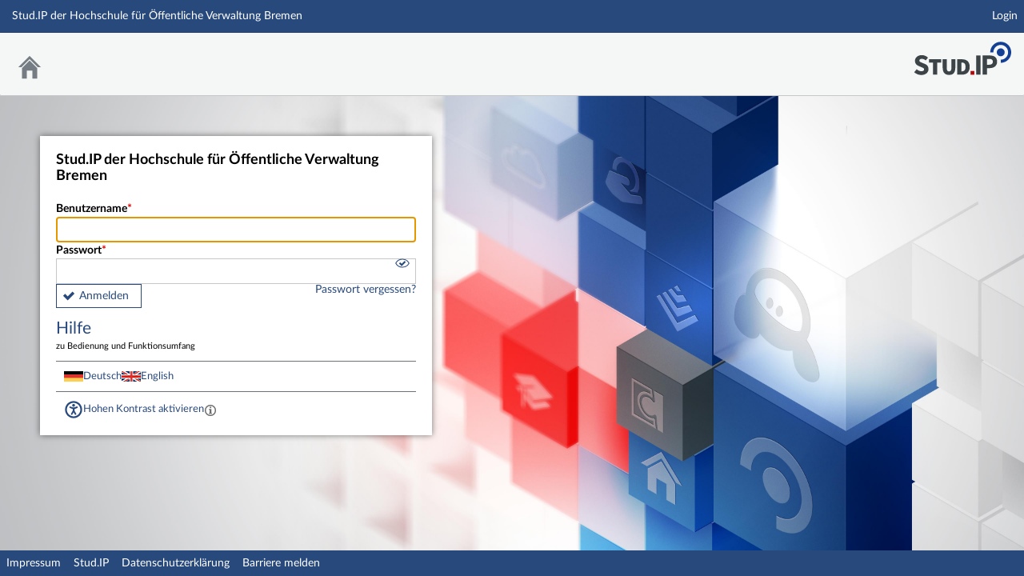

--- FILE ---
content_type: text/javascript
request_url: https://studip.hfoev-bremen.de/assets/javascripts/3950.chunk.js?h=a0792e28c24a23783d51
body_size: 24009
content:
(self.webpackChunk_studip_core=self.webpackChunk_studip_core||[]).push([[3950,6790,6158,1924,4019,5883,357,4290,2589,365,2877,4505,3525,3636,8787,4570,835,3313,754,3109,3492,269,9713,2971,8379,6072],{11272:function(e,t,n){var i;window,e.exports=(i=n(70538),function(e){var t={};function n(i){if(t[i])return t[i].exports;var r=t[i]={i:i,l:!1,exports:{}};return e[i].call(r.exports,r,r.exports,n),r.l=!0,r.exports}return n.m=e,n.c=t,n.d=function(e,t,i){n.o(e,t)||Object.defineProperty(e,t,{enumerable:!0,get:i})},n.r=function(e){"undefined"!=typeof Symbol&&Symbol.toStringTag&&Object.defineProperty(e,Symbol.toStringTag,{value:"Module"}),Object.defineProperty(e,"__esModule",{value:!0})},n.t=function(e,t){if(1&t&&(e=n(e)),8&t)return e;if(4&t&&"object"==typeof e&&e&&e.__esModule)return e;var i=Object.create(null);if(n.r(i),Object.defineProperty(i,"default",{enumerable:!0,value:e}),2&t&&"string"!=typeof e)for(var r in e)n.d(i,r,function(t){return e[t]}.bind(null,r));return i},n.n=function(e){var t=e&&e.__esModule?function(){return e.default}:function(){return e};return n.d(t,"a",t),t},n.o=function(e,t){return Object.prototype.hasOwnProperty.call(e,t)},n.p="",n(n.s=3)}([function(e,t){e.exports=i},function(e,t,n){"use strict";(function(e){var n="object"==typeof e&&e&&e.Object===Object&&e;t.a=n}).call(this,n(2))},function(e,t){var n;n=function(){return this}();try{n=n||new Function("return this")()}catch(e){"object"==typeof window&&(n=window)}e.exports=n},function(e,t,n){"use strict";n.r(t);var i=n(0),r=n.n(i),a=function(e){var t=typeof e;return null!=e&&("object"==t||"function"==t)},s=n(1),o="object"==typeof self&&self&&self.Object===Object&&self,l=s.a||o||Function("return this")(),u=function(){return l.Date.now()},c=/\s/,d=function(e){for(var t=e.length;t--&&c.test(e.charAt(t)););return t},p=/^\s+/,h=function(e){return e?e.slice(0,d(e)+1).replace(p,""):e},m=l.Symbol,f=Object.prototype,v=f.hasOwnProperty,_=f.toString,g=m?m.toStringTag:void 0,b=function(e){var t=v.call(e,g),n=e[g];try{e[g]=void 0;var i=!0}catch(e){}var r=_.call(e);return i&&(t?e[g]=n:delete e[g]),r},y=Object.prototype.toString,x=function(e){return y.call(e)},w=m?m.toStringTag:void 0,S=function(e){return null==e?void 0===e?"[object Undefined]":"[object Null]":w&&w in Object(e)?b(e):x(e)},$=function(e){return null!=e&&"object"==typeof e},k=function(e){return"symbol"==typeof e||$(e)&&"[object Symbol]"==S(e)},T=/^[-+]0x[0-9a-f]+$/i,O=/^0b[01]+$/i,P=/^0o[0-7]+$/i,E=parseInt,D=function(e){if("number"==typeof e)return e;if(k(e))return NaN;if(a(e)){var t="function"==typeof e.valueOf?e.valueOf():e;e=a(t)?t+"":t}if("string"!=typeof e)return 0===e?e:+e;e=h(e);var n=O.test(e);return n||P.test(e)?E(e.slice(2),n?2:8):T.test(e)?NaN:+e},z=Math.max,C=Math.min,I=function(e,t,n){var i,r,s,o,l,c,d=0,p=!1,h=!1,m=!0;if("function"!=typeof e)throw new TypeError("Expected a function");function f(t){var n=i,a=r;return i=r=void 0,d=t,o=e.apply(a,n)}function v(e){return d=e,l=setTimeout(g,t),p?f(e):o}function _(e){var n=e-c;return void 0===c||n>=t||n<0||h&&e-d>=s}function g(){var e=u();if(_(e))return b(e);l=setTimeout(g,function(e){var n=t-(e-c);return h?C(n,s-(e-d)):n}(e))}function b(e){return l=void 0,m&&i?f(e):(i=r=void 0,o)}function y(){var e=u(),n=_(e);if(i=arguments,r=this,c=e,n){if(void 0===l)return v(c);if(h)return clearTimeout(l),l=setTimeout(g,t),f(c)}return void 0===l&&(l=setTimeout(g,t)),o}return t=D(t)||0,a(n)&&(p=!!n.leading,s=(h="maxWait"in n)?z(D(n.maxWait)||0,t):s,m="trailing"in n?!!n.trailing:m),y.cancel=function(){void 0!==l&&clearTimeout(l),d=0,i=c=r=l=void 0},y.flush=function(){return void 0===l?o:b(u())},y},A={name:"ckeditor",created(){const{CKEDITOR_VERSION:e}=window;if(e){const[t]=e.split(".").map(Number);t<34&&console.warn("The <CKEditor> component requires using CKEditor 5 in version 34 or higher.")}else console.warn('Cannot find the "CKEDITOR_VERSION" in the "window" scope.')},render(e){return e(this.tagName)},props:{editor:{type:Function,default:null},value:{type:String,default:""},config:{type:Object,default:()=>({})},tagName:{type:String,default:"div"},disabled:{type:Boolean,default:!1}},data:()=>({$_instance:null,$_lastEditorData:{type:String,default:""}}),mounted(){const e=Object.assign({},this.config);this.value&&(e.initialData=this.value),this.editor.create(this.$el,e).then((t=>{this.$_instance=t,this.$_setUpEditorEvents(),this.value!==e.initialData&&t.setData(this.value),this.disabled&&t.enableReadOnlyMode("Integration Sample"),this.$emit("ready",t)})).catch((e=>{console.error(e)}))},beforeDestroy(){this.$_instance&&(this.$_instance.destroy(),this.$_instance=null),this.$emit("destroy",this.$_instance)},watch:{value(e){this.$_instance&&e!==this.$_lastEditorData&&this.$_instance.setData(e)},disabled(e){e?this.$_instance.enableReadOnlyMode("Integration Sample"):this.$_instance.disableReadOnlyMode("Integration Sample")}},methods:{$_setUpEditorEvents(){const e=this.$_instance,t=I((t=>{const n=this.$_lastEditorData=e.getData();this.$emit("input",n,t,e)}),300,{leading:!0});e.model.document.on("change:data",t),e.editing.view.document.on("focus",(t=>{this.$emit("focus",t,e)})),e.editing.view.document.on("blur",(t=>{this.$emit("blur",t,e)}))}}};const j=r.a?r.a.version:i.version,[N]=j.split(".").map((e=>parseInt(e,10)));if(2!==N)throw new Error("The CKEditor plugin works only with Vue 2.x. For more information, please refer to https://ckeditor.com/docs/ckeditor5/latest/builds/guides/integration/frameworks/vuejs-v2.html");const q={install(e){e.component("ckeditor",A)},component:A};t.default=q}]).default)},33970:function(e,t,n){"use strict";n.r(t),n.d(t,{Vue:function(){return o.default},createApp:function(){return K},eventBus:function(){return c.Z},store:function(){return X}});var i=n(70885),r=n(4942),a=n(89611);function s(e,t,n){return s=function(){if("undefined"==typeof Reflect||!Reflect.construct)return!1;if(Reflect.construct.sham)return!1;if("function"==typeof Proxy)return!0;try{return Boolean.prototype.valueOf.call(Reflect.construct(Boolean,[],(function(){}))),!0}catch(e){return!1}}()?Reflect.construct.bind():function(e,t,n){var i=[null];i.push.apply(i,t);var r=new(Function.bind.apply(e,i));return n&&(0,a.Z)(r,n.prototype),r},s.apply(null,arguments)}var o=n(70538),l=n(20629),u=n(78345),c=n(23390),d=n(22192),p=n.n(d),h=n(84717),m=n(72433),f=n(13492),v=n(29713),_=n(50269),g=n(40357),b=n(72971),y=n(14019),x=n(99686),w=n(38379),S=n(25089),$=n(32589),k=n(90664),T=n(40365),O=n(69424),P=n(14505),E=n(43525),D=n(69698),z=n(44290),C=n(76158),I=n(31924),A=n(754),j=n(11025),N=n(4701),q=n(78977),L=n(14570),W=n(78787),M=n(28433),H=n(20835),U=n(83636),B={CalendarPermissionsTable:f.default,DayOfWeekSelect:v.default,DateListInput:_.default,Multiselect:g.default,MyCoursesColouredTable:b.default,EditableList:y.default,Quicksearch:x.default,RangeInput:z.default,RepetitionInput:w.default,SidebarWidget:S.default,StudipActionMenu:$.default,StudipAssetImg:k.default,StudipDateTime:T.default,Datepicker:C.default,Datetimepicker:I.default,StudipDialog:O.default,StudipFileSize:P.default,StudipFolderSize:E.default,StudipIcon:D.default,I18nTextarea:j.default,StudipWysiwyg:N.default,StudipMessageBox:q.default,StudipProxyCheckbox:L.default,StudipProxiedCheckbox:W.default,StudipTooltipIcon:M.default,StudipSelect:H.default,TextareaWithToolbar:A.default,StudipMultiPersonSearch:U.default},R={},Z=n(6072),Y=n(11272),V=n.n(Y);function F(e,t){var n=Object.keys(e);if(Object.getOwnPropertySymbols){var i=Object.getOwnPropertySymbols(e);t&&(i=i.filter((function(t){return Object.getOwnPropertyDescriptor(e,t).enumerable}))),n.push.apply(n,i)}return n}function G(e){for(var t=1;t<arguments.length;t++){var n=null!=arguments[t]?arguments[t]:{};t%2?F(Object(n),!0).forEach((function(t){(0,r.Z)(e,t,n[t])})):Object.getOwnPropertyDescriptors?Object.defineProperties(e,Object.getOwnPropertyDescriptors(n)):F(Object(n)).forEach((function(t){Object.defineProperty(e,t,Object.getOwnPropertyDescriptor(n,t))}))}return e}o.default.use(p(),(0,h.getVueConfig)()),c.Z.on("studip:set-locale",(function(e){o.default.config.language=e})),function(){for(var e=0,t=Object.entries(B);e<t.length;e++){var n=(0,i.Z)(t[e],2),r=n[0],a=n[1];o.default.component(r,a)}}(),function(){for(var e=0,t=Object.entries(R);e<t.length;e++){var n=(0,i.Z)(t[e],2),r=n[0],a=n[1];o.default.directive(r,a)}}(),o.default.use(l.ZP);var X=new l.ZP.Store({});function K(e){o.default.config.language=(0,h.getLocale)();for(var t=arguments.length,n=new Array(t>1?t-1:0),i=1;i<t;i++)n[i-1]=arguments[i];return s(o.default,[G({store:X},e)].concat(n))}X.registerModule("studip",Z.default),o.default.use(u.ZP),o.default.use(m.ZP),o.default.mixin({methods:{globalEmit:function(){c.Z.emit.apply(c.Z,arguments)},globalOn:function(){c.Z.on.apply(c.Z,arguments)},getStudipConfig:X.getters["studip/getConfig"]}}),o.default.use(V())},6072:function(e,t,n){"use strict";n.r(t);var i=n(4942);function r(e,t){var n=Object.keys(e);if(Object.getOwnPropertySymbols){var i=Object.getOwnPropertySymbols(e);t&&(i=i.filter((function(t){return Object.getOwnPropertyDescriptor(e,t).enumerable}))),n.push.apply(n,i)}return n}t.default={namespaced:!0,state:function(){return function(e){for(var t=1;t<arguments.length;t++){var n=null!=arguments[t]?arguments[t]:{};t%2?r(Object(n),!0).forEach((function(t){(0,i.Z)(e,t,n[t])})):Object.getOwnPropertyDescriptors?Object.defineProperties(e,Object.getOwnPropertyDescriptors(n)):r(Object(n)).forEach((function(t){Object.defineProperty(e,t,Object.getOwnPropertyDescriptor(n,t))}))}return e}({},STUDIP.config)},getters:{getConfig:function(e){return function(t){if(void 0===e[t])throw new Error('Invalid access to unknown configuration item "'.concat(t,'"'));return e[t]}}}}},72433:function(e,t,n){"use strict";var i,r=(i=n(70538))&&"object"==typeof i&&"default"in i?i.default:i;function a(e){return a="function"==typeof Symbol&&"symbol"==typeof Symbol.iterator?function(e){return typeof e}:function(e){return e&&"function"==typeof Symbol&&e.constructor===Symbol&&e!==Symbol.prototype?"symbol":typeof e},a(e)}function s(e){return function(e){if(Array.isArray(e)){for(var t=0,n=new Array(e.length);t<e.length;t++)n[t]=e[t];return n}}(e)||function(e){if(Symbol.iterator in Object(e)||"[object Arguments]"===Object.prototype.toString.call(e))return Array.from(e)}(e)||function(){throw new TypeError("Invalid attempt to spread non-iterable instance")}()}var o="undefined"!=typeof window;function l(e,t){return t.reduce((function(t,n){return e.hasOwnProperty(n)&&(t[n]=e[n]),t}),{})}var u={},c={},d={},p=r.extend({data:function(){return{transports:u,targets:c,sources:d,trackInstances:o}},methods:{open:function(e){if(o){var t=e.to,n=e.from,i=e.passengers,s=e.order,l=void 0===s?1/0:s;if(t&&n&&i){var u,c={to:t,from:n,passengers:(u=i,Array.isArray(u)||"object"===a(u)?Object.freeze(u):u),order:l};-1===Object.keys(this.transports).indexOf(t)&&r.set(this.transports,t,[]);var d,p=this.$_getTransportIndex(c),h=this.transports[t].slice(0);-1===p?h.push(c):h[p]=c,this.transports[t]=(d=function(e,t){return e.order-t.order},h.map((function(e,t){return[t,e]})).sort((function(e,t){return d(e[1],t[1])||e[0]-t[0]})).map((function(e){return e[1]})))}}},close:function(e){var t=arguments.length>1&&void 0!==arguments[1]&&arguments[1],n=e.to,i=e.from;if(n&&(i||!1!==t)&&this.transports[n])if(t)this.transports[n]=[];else{var r=this.$_getTransportIndex(e);if(r>=0){var a=this.transports[n].slice(0);a.splice(r,1),this.transports[n]=a}}},registerTarget:function(e,t,n){o&&(this.trackInstances&&!n&&this.targets[e]&&console.warn("[portal-vue]: Target ".concat(e," already exists")),this.$set(this.targets,e,Object.freeze([t])))},unregisterTarget:function(e){this.$delete(this.targets,e)},registerSource:function(e,t,n){o&&(this.trackInstances&&!n&&this.sources[e]&&console.warn("[portal-vue]: source ".concat(e," already exists")),this.$set(this.sources,e,Object.freeze([t])))},unregisterSource:function(e){this.$delete(this.sources,e)},hasTarget:function(e){return!(!this.targets[e]||!this.targets[e][0])},hasSource:function(e){return!(!this.sources[e]||!this.sources[e][0])},hasContentFor:function(e){return!!this.transports[e]&&!!this.transports[e].length},$_getTransportIndex:function(e){var t=e.to,n=e.from;for(var i in this.transports[t])if(this.transports[t][i].from===n)return+i;return-1}}}),h=new p(u),m=1,f=r.extend({name:"portal",props:{disabled:{type:Boolean},name:{type:String,default:function(){return String(m++)}},order:{type:Number,default:0},slim:{type:Boolean},slotProps:{type:Object,default:function(){return{}}},tag:{type:String,default:"DIV"},to:{type:String,default:function(){return String(Math.round(1e7*Math.random()))}}},created:function(){var e=this;this.$nextTick((function(){h.registerSource(e.name,e)}))},mounted:function(){this.disabled||this.sendUpdate()},updated:function(){this.disabled?this.clear():this.sendUpdate()},beforeDestroy:function(){h.unregisterSource(this.name),this.clear()},watch:{to:function(e,t){t&&t!==e&&this.clear(t),this.sendUpdate()}},methods:{clear:function(e){var t={from:this.name,to:e||this.to};h.close(t)},normalizeSlots:function(){return this.$scopedSlots.default?[this.$scopedSlots.default]:this.$slots.default},normalizeOwnChildren:function(e){return"function"==typeof e?e(this.slotProps):e},sendUpdate:function(){var e=this.normalizeSlots();if(e){var t={from:this.name,to:this.to,passengers:s(e),order:this.order};h.open(t)}else this.clear()}},render:function(e){var t=this.$slots.default||this.$scopedSlots.default||[],n=this.tag;return t&&this.disabled?t.length<=1&&this.slim?this.normalizeOwnChildren(t)[0]:e(n,[this.normalizeOwnChildren(t)]):this.slim?e():e(n,{class:{"v-portal":!0},style:{display:"none"},key:"v-portal-placeholder"})}}),v=r.extend({name:"portalTarget",props:{multiple:{type:Boolean,default:!1},name:{type:String,required:!0},slim:{type:Boolean,default:!1},slotProps:{type:Object,default:function(){return{}}},tag:{type:String,default:"div"},transition:{type:[String,Object,Function]}},data:function(){return{transports:h.transports,firstRender:!0}},created:function(){var e=this;this.$nextTick((function(){h.registerTarget(e.name,e)}))},watch:{ownTransports:function(){this.$emit("change",this.children().length>0)},name:function(e,t){h.unregisterTarget(t),h.registerTarget(e,this)}},mounted:function(){var e=this;this.transition&&this.$nextTick((function(){e.firstRender=!1}))},beforeDestroy:function(){h.unregisterTarget(this.name)},computed:{ownTransports:function(){var e=this.transports[this.name]||[];return this.multiple?e:0===e.length?[]:[e[e.length-1]]},passengers:function(){return function(e){var t=arguments.length>1&&void 0!==arguments[1]?arguments[1]:{};return e.reduce((function(e,n){var i=n.passengers[0],r="function"==typeof i?i(t):n.passengers;return e.concat(r)}),[])}(this.ownTransports,this.slotProps)}},methods:{children:function(){return 0!==this.passengers.length?this.passengers:this.$scopedSlots.default?this.$scopedSlots.default(this.slotProps):this.$slots.default||[]},noWrapper:function(){var e=this.slim&&!this.transition;return e&&this.children().length>1&&console.warn("[portal-vue]: PortalTarget with `slim` option received more than one child element."),e}},render:function(e){var t=this.noWrapper(),n=this.children(),i=this.transition||this.tag;return t?n[0]:this.slim&&!i?e():e(i,{props:{tag:this.transition&&this.tag?this.tag:void 0},class:{"vue-portal-target":!0}},n)}}),_=0,g=["disabled","name","order","slim","slotProps","tag","to"],b=["multiple","transition"],y=r.extend({name:"MountingPortal",inheritAttrs:!1,props:{append:{type:[Boolean,String]},bail:{type:Boolean},mountTo:{type:String,required:!0},disabled:{type:Boolean},name:{type:String,default:function(){return"mounted_"+String(_++)}},order:{type:Number,default:0},slim:{type:Boolean},slotProps:{type:Object,default:function(){return{}}},tag:{type:String,default:"DIV"},to:{type:String,default:function(){return String(Math.round(1e7*Math.random()))}},multiple:{type:Boolean,default:!1},targetSlim:{type:Boolean},targetSlotProps:{type:Object,default:function(){return{}}},targetTag:{type:String,default:"div"},transition:{type:[String,Object,Function]}},created:function(){if("undefined"!=typeof document){var e=document.querySelector(this.mountTo);if(e){var t=this.$props;if(h.targets[t.name])t.bail?console.warn("[portal-vue]: Target ".concat(t.name," is already mounted.\n        Aborting because 'bail: true' is set")):this.portalTarget=h.targets[t.name];else{var n=t.append;if(n){var i="string"==typeof n?n:"DIV",r=document.createElement(i);e.appendChild(r),e=r}var a=l(this.$props,b);a.slim=this.targetSlim,a.tag=this.targetTag,a.slotProps=this.targetSlotProps,a.name=this.to,this.portalTarget=new v({el:e,parent:this.$parent||this,propsData:a})}}else console.error("[portal-vue]: Mount Point '".concat(this.mountTo,"' not found in document"))}},beforeDestroy:function(){var e=this.portalTarget;if(this.append){var t=e.$el;t.parentNode.removeChild(t)}e.$destroy()},render:function(e){if(!this.portalTarget)return console.warn("[portal-vue] Target wasn't mounted"),e();if(!this.$scopedSlots.manual){var t=l(this.$props,g);return e(f,{props:t,attrs:this.$attrs,on:this.$listeners,scopedSlots:this.$scopedSlots},this.$slots.default)}var n=this.$scopedSlots.manual({to:this.to});return Array.isArray(n)&&(n=n[0]),n||e()}});var x={install:function(e){var t=arguments.length>1&&void 0!==arguments[1]?arguments[1]:{};e.component(t.portalName||"Portal",f),e.component(t.portalTargetName||"PortalTarget",v),e.component(t.MountingPortalName||"MountingPortal",y)}};t.ZP=x},53109:function(e){window,e.exports=function(e){var t={};function n(i){if(t[i])return t[i].exports;var r=t[i]={i:i,l:!1,exports:{}};return e[i].call(r.exports,r,r.exports,n),r.l=!0,r.exports}return n.m=e,n.c=t,n.d=function(e,t,i){n.o(e,t)||Object.defineProperty(e,t,{enumerable:!0,get:i})},n.r=function(e){"undefined"!=typeof Symbol&&Symbol.toStringTag&&Object.defineProperty(e,Symbol.toStringTag,{value:"Module"}),Object.defineProperty(e,"__esModule",{value:!0})},n.t=function(e,t){if(1&t&&(e=n(e)),8&t)return e;if(4&t&&"object"==typeof e&&e&&e.__esModule)return e;var i=Object.create(null);if(n.r(i),Object.defineProperty(i,"default",{enumerable:!0,value:e}),2&t&&"string"!=typeof e)for(var r in e)n.d(i,r,function(t){return e[t]}.bind(null,r));return i},n.n=function(e){var t=e&&e.__esModule?function(){return e.default}:function(){return e};return n.d(t,"a",t),t},n.o=function(e,t){return Object.prototype.hasOwnProperty.call(e,t)},n.p="",n(n.s=4)}([function(e,t,n){var i=n(2);"string"==typeof i&&(i=[[e.i,i,""]]),i.locals&&(e.exports=i.locals),(0,n(5).default)("dd5680da",i,!1,{})},function(e,t,n){"use strict";n(0)},function(e,t,n){(t=n(3)(!1)).push([e.i,"\n.resizable-component[data-v-7a68f144] {\n    position: relative;\n}\n.resizable-component > .resizable-r[data-v-7a68f144] {\n    display: block;\n    position: absolute;\n    z-index: 90;\n    touch-action: none;\n    user-select: none;\n    -moz-user-select: none;\n    -webkit-user-select: none;\n    cursor: e-resize;\n    width: 12px;\n    right: -6px;\n    top: 0;\n    height: 100%;\n}\n.resizable-component > .resizable-rb[data-v-7a68f144] {\n    display: block;\n    position: absolute;\n    touch-action: none;\n    user-select: none;\n    -moz-user-select: none;\n    -webkit-user-select: none;\n    cursor: se-resize;\n    width: 12px;\n    height: 12px;\n    right: -6px;\n    bottom: -6px;\n    z-index: 91;\n}\n.resizable-component > .resizable-b[data-v-7a68f144] {\n    display: block;\n    position: absolute;\n    z-index: 90;\n    touch-action: none;\n    user-select: none;\n    -moz-user-select: none;\n    -webkit-user-select: none;\n    cursor: s-resize;\n    height: 12px;\n    bottom: -6px;\n    width: 100%;\n    left: 0;\n}\n.resizable-component > .resizable-lb[data-v-7a68f144] {\n    display: block;\n    position: absolute;\n    touch-action: none;\n    user-select: none;\n    -moz-user-select: none;\n    -webkit-user-select: none;\n    cursor: sw-resize;\n    width: 12px;\n    height: 12px;\n    left: -6px;\n    bottom: -6px;\n    z-index: 91;\n}\n.resizable-component > .resizable-l[data-v-7a68f144] {\n    display: block;\n    position: absolute;\n    z-index: 90;\n    touch-action: none;\n    user-select: none;\n    -moz-user-select: none;\n    -webkit-user-select: none;\n    cursor: w-resize;\n    width: 12px;\n    left: -6px;\n    height: 100%;\n    top: 0;\n}\n.resizable-component > .resizable-lt[data-v-7a68f144] {\n    display: block;\n    position: absolute;\n    touch-action: none;\n    user-select: none;\n    -moz-user-select: none;\n    -webkit-user-select: none;\n    cursor: nw-resize;\n    width: 12px;\n    height: 12px;\n    left: -6px;\n    top: -6px;\n    z-index: 91;\n}\n.resizable-component > .resizable-t[data-v-7a68f144] {\n    display: block;\n    position: absolute;\n    z-index: 90;\n    touch-action: none;\n    user-select: none;\n    -moz-user-select: none;\n    -webkit-user-select: none;\n    cursor: n-resize;\n    height: 12px;\n    top: -6px;\n    width: 100%;\n    left: 0;\n}\n.resizable-component > .resizable-rt[data-v-7a68f144] {\n    display: block;\n    position: absolute;\n    touch-action: none;\n    user-select: none;\n    -moz-user-select: none;\n    -webkit-user-select: none;\n    cursor: ne-resize;\n    width: 12px;\n    height: 12px;\n    right: -6px;\n    top: -6px;\n    z-index: 91;\n}\n",""]),e.exports=t},function(e,t,n){"use strict";e.exports=function(e){var t=[];return t.toString=function(){return this.map((function(t){var n=function(e,t){var n,i,r,a=e[1]||"",s=e[3];if(!s)return a;if(t&&"function"==typeof btoa){var o=(n=s,i=btoa(unescape(encodeURIComponent(JSON.stringify(n)))),r="sourceMappingURL=data:application/json;charset=utf-8;base64,".concat(i),"/*# ".concat(r," */")),l=s.sources.map((function(e){return"/*# sourceURL=".concat(s.sourceRoot||"").concat(e," */")}));return[a].concat(l).concat([o]).join("\n")}return[a].join("\n")}(t,e);return t[2]?"@media ".concat(t[2]," {").concat(n,"}"):n})).join("")},t.i=function(e,n,i){"string"==typeof e&&(e=[[null,e,""]]);var r={};if(i)for(var a=0;a<this.length;a++){var s=this[a][0];null!=s&&(r[s]=!0)}for(var o=0;o<e.length;o++){var l=[].concat(e[o]);i&&r[l[0]]||(n&&(l[2]?l[2]="".concat(n," and ").concat(l[2]):l[2]=n),t.push(l))}},t}},function(e,t,n){"use strict";n.r(t),n.d(t,"default",(function(){return m}));var i=function(){var e=this,t=e.$createElement,n=e._self._c||t;return n("div",{staticClass:"resizable-component",style:e.style},[e._t("default"),e._v(" "),e._l(e.active,(function(t){return[n("div",{directives:[{name:"show",rawName:"v-show",value:!e.maximize,expression:"!maximize"}],key:t,class:"resizable-"+t})]}))],2)};function r(e,t){var n=Object.keys(e);if(Object.getOwnPropertySymbols){var i=Object.getOwnPropertySymbols(e);t&&(i=i.filter((function(t){return Object.getOwnPropertyDescriptor(e,t).enumerable}))),n.push.apply(n,i)}return n}function a(e){for(var t=1;t<arguments.length;t++){var n=null!=arguments[t]?arguments[t]:{};t%2?r(Object(n),!0).forEach((function(t){s(e,t,n[t])})):Object.getOwnPropertyDescriptors?Object.defineProperties(e,Object.getOwnPropertyDescriptors(n)):r(Object(n)).forEach((function(t){Object.defineProperty(e,t,Object.getOwnPropertyDescriptor(n,t))}))}return e}function s(e,t,n){return t in e?Object.defineProperty(e,t,{value:n,enumerable:!0,configurable:!0,writable:!0}):e[t]=n,e}i._withStripped=!0;var o={"resizable-r":{bit:1,cursor:"e-resize"},"resizable-rb":{bit:3,cursor:"se-resize"},"resizable-b":{bit:2,cursor:"s-resize"},"resizable-lb":{bit:6,cursor:"sw-resize"},"resizable-l":{bit:4,cursor:"w-resize"},"resizable-lt":{bit:12,cursor:"nw-resize"},"resizable-t":{bit:8,cursor:"n-resize"},"resizable-rt":{bit:9,cursor:"ne-resize"},"drag-el":{bit:15,cursor:"pointer"}},l=1,u=2,c=4,d=8,p={props:{width:{default:void 0,type:[Number,String]},minWidth:{default:0,type:Number},maxWidth:{default:void 0,type:Number},height:{default:void 0,type:[Number,String]},minHeight:{default:0,type:Number},maxHeight:{default:void 0,type:Number},left:{default:0,type:[Number,String]},top:{default:0,type:[Number,String]},active:{default:function(){return["r","rb","b","lb","l","lt","t","rt"]},validator:function(e){return["r","rb","b","lb","l","lt","t","rt"].filter((function(t){return-1!==e.indexOf(t)})).length===e.length},type:Array},fitParent:{default:!1,type:Boolean},dragSelector:{default:void 0,type:String},maximize:{default:!1,type:Boolean},disableAttributes:{default:function(){return[]},validator:function(e){return["l","t","w","h"].filter((function(t){return-1!==e.indexOf(t)})).length===e.length},type:Array}},data:function(){return{w:this.width,h:this.height,minW:this.minWidth,minH:this.minHeight,maxW:this.maxWidth,maxH:this.maxHeight,l:this.left,t:this.top,mouseX:0,mouseY:0,offsetX:0,offsetY:0,parent:{width:0,height:0},resizeState:0,dragElements:[],dragState:!1,calcMap:15}},watch:{maxWidth:function(e){this.maxW=e},maxHeight:function(e){this.maxH=e},minWidth:function(e){this.minW=e},minHeight:function(e){this.minH=e},width:function(e){"number"==typeof e&&(this.w=e)},height:function(e){"number"==typeof e&&(this.h=e)},left:function(e){"number"==typeof e&&(this.l=e)},top:function(e){"number"==typeof e&&(this.t=e)},dragSelector:function(e){this.setupDragElements(e)},maximize:function(e){this.setMaximize(e),this.emitEvent("maximize",{state:e})}},mounted:function(){var e=this;this.width?"number"!=typeof this.width&&(this.w=this.$el.clientWidth):this.w=this.$el.parentElement.clientWidth,this.height?"number"!=typeof this.height&&(this.h=this.$el.clientHeight):this.h=this.$el.parentElement.clientHeight,"number"!=typeof this.left&&(this.l=this.$el.offsetLeft-this.$el.parentElement.offsetLeft),"number"!=typeof this.top&&(this.t=this.$el.offsetTop-this.$el.parentElement.offsetTop),this.minW&&this.w<this.minW&&(this.w=this.minW),this.minH&&this.h<this.minH&&(this.h=this.minH),this.maxW&&this.w>this.maxW&&(this.w=this.maxW),this.maxH&&this.h>this.maxH&&(this.h=this.maxH),this.setMaximize(this.maximize),this.setupDragElements(this.dragSelector),this.disableAttributes.forEach((function(t){switch(t){case"l":e.calcMap&=~l;break;case"t":e.calcMap&=~u;break;case"w":e.calcMap&=~c;break;case"h":e.calcMap&=~d}})),document.documentElement.addEventListener("mousemove",this.handleMove,!0),document.documentElement.addEventListener("mousedown",this.handleDown,!0),document.documentElement.addEventListener("mouseup",this.handleUp,!0),document.documentElement.addEventListener("touchmove",this.handleMove,!0),document.documentElement.addEventListener("touchstart",this.handleDown,!0),document.documentElement.addEventListener("touchend",this.handleUp,!0),this.emitEvent("mount")},beforeDestroy:function(){document.documentElement.removeEventListener("mousemove",this.handleMove,!0),document.documentElement.removeEventListener("mousedown",this.handleDown,!0),document.documentElement.removeEventListener("mouseup",this.handleUp,!0),document.documentElement.removeEventListener("touchmove",this.handleMove,!0),document.documentElement.removeEventListener("touchstart",this.handleDown,!0),document.documentElement.removeEventListener("touchend",this.handleUp,!0),this.emitEvent("destroy")},computed:{style:function(){return a(a(a(a({},this.calcMap&c&&{width:"number"==typeof this.w?this.w+"px":this.w}),this.calcMap&d&&{height:"number"==typeof this.h?this.h+"px":this.h}),this.calcMap&l&&{left:"number"==typeof this.l?this.l+"px":this.l}),this.calcMap&u&&{top:"number"==typeof this.t?this.t+"px":this.t})}},methods:{setMaximize:function(e){var t=this.$el.parentElement;e?(this.prevState={w:this.w,h:this.h,l:this.l,t:this.t},this.t=this.l=0,this.w=t.clientWidth,this.h=t.clientHeight):this.restoreSize()},restoreSize:function(){this.prevState&&(this.l=this.prevState.l,this.t=this.prevState.t,this.h=this.prevState.h,this.w=this.prevState.w)},setupDragElements:function(e){this.$el.querySelectorAll(".drag-el").forEach((function(e){e.classList.remove("drag-el")}));var t=this.$el.querySelectorAll(e);t.forEach((function(e){e.classList.add("drag-el")})),this.dragElements=Array.prototype.slice.call(t)},emitEvent:function(e,t){this.$emit(e,a({eventName:e,left:this.l,top:this.t,width:this.w,height:this.h},t))},handleMove:function(e){if(0!==this.resizeState){var t,n;if(e.touches&&e.touches.length>=0?(t=e.touches[0].clientY,n=e.touches[0].clientX):(t=e.clientY,n=e.clientX),this.maximize&&this.prevState){var i=this.parent.width,r=this.parent.height;this.restoreSize(),this.prevState=void 0,this.t=t>r/2?r-this.h:0,this.l=n>i/2?i-this.w:0,this.emitEvent("maximize",{state:!1})}var a=n-this.mouseX+this.offsetX,s=t-this.mouseY+this.offsetY;a/=this.$el.getBoundingClientRect().width/this.$el.offsetWidth,s/=this.$el.getBoundingClientRect().height/this.$el.offsetHeight,this.offsetX=this.offsetY=0,this.resizeState&o["resizable-r"].bit&&(!this.dragState&&this.w+a<this.minW?this.offsetX=a-(a=this.minW-this.w):!this.dragState&&this.maxW&&this.w+a>this.maxW&&(!this.fitParent||this.w+this.l<this.parent.width)?this.offsetX=a-(a=this.maxW-this.w):this.fitParent&&this.l+this.w+a>this.parent.width&&(this.offsetX=a-(a=this.parent.width-this.l-this.w)),this.calcMap&c&&(this.w+=this.dragState?0:a)),this.resizeState&o["resizable-b"].bit&&(!this.dragState&&this.h+s<this.minH?this.offsetY=s-(s=this.minH-this.h):!this.dragState&&this.maxH&&this.h+s>this.maxH&&(!this.fitParent||this.h+this.t<this.parent.height)?this.offsetY=s-(s=this.maxH-this.h):this.fitParent&&this.t+this.h+s>this.parent.height&&(this.offsetY=s-(s=this.parent.height-this.t-this.h)),this.calcMap&d&&(this.h+=this.dragState?0:s)),this.resizeState&o["resizable-l"].bit&&(!this.dragState&&this.w-a<this.minW?this.offsetX=a-(a=this.w-this.minW):!this.dragState&&this.maxW&&this.w-a>this.maxW&&this.l>=0?this.offsetX=a-(a=this.w-this.maxW):this.fitParent&&this.l+a<0&&(this.offsetX=a-(a=-this.l)),this.calcMap&l&&(this.l+=a),this.calcMap&c&&(this.w-=this.dragState?0:a)),this.resizeState&o["resizable-t"].bit&&(!this.dragState&&this.h-s<this.minH?this.offsetY=s-(s=this.h-this.minH):!this.dragState&&this.maxH&&this.h-s>this.maxH&&this.t>=0?this.offsetY=s-(s=this.h-this.maxH):this.fitParent&&this.t+s<0&&(this.offsetY=s-(s=-this.t)),this.calcMap&u&&(this.t+=s),this.calcMap&d&&(this.h-=this.dragState?0:s)),this.mouseX=n,this.mouseY=t;var p=this.dragState?"drag:move":"resize:move";this.emitEvent(p)}},handleDown:function(e){for(var t in o)if(this.$el.contains(e.target)&&(e.target.closest&&e.target.closest(".".concat(t))||e.target.classList.contains(t))){"drag-el"===t&&(this.dragState=!0),document.body.style.cursor=o[t].cursor,e.touches&&e.touches.length>=1?(this.mouseX=e.touches[0].clientX,this.mouseY=e.touches[0].clientY):(e.preventDefault&&e.preventDefault(),this.mouseX=e.clientX,this.mouseY=e.clientY),this.offsetX=this.offsetY=0,this.resizeState=o[t].bit,this.parent.height=this.$el.parentElement.clientHeight,this.parent.width=this.$el.parentElement.clientWidth;var n=this.dragState?"drag:start":"resize:start";this.emitEvent(n);break}},handleUp:function(){if(0!==this.resizeState){this.resizeState=0,document.body.style.cursor="";var e=this.dragState?"drag:end":"resize:end";this.emitEvent(e),this.dragState=!1}}},name:"v-resizable"};n(1);var h=function(e,t,n,i,r,a,s,o){var l,u="function"==typeof e?e.options:e;if(t&&(u.render=t,u.staticRenderFns=n,u._compiled=!0),i&&(u.functional=!0),a&&(u._scopeId="data-v-"+a),s?(l=function(e){(e=e||this.$vnode&&this.$vnode.ssrContext||this.parent&&this.parent.$vnode&&this.parent.$vnode.ssrContext)||"undefined"==typeof __VUE_SSR_CONTEXT__||(e=__VUE_SSR_CONTEXT__),r&&r.call(this,e),e&&e._registeredComponents&&e._registeredComponents.add(s)},u._ssrRegister=l):r&&(l=o?function(){r.call(this,(u.functional?this.parent:this).$root.$options.shadowRoot)}:r),l)if(u.functional){u._injectStyles=l;var c=u.render;u.render=function(e,t){return l.call(t),c(e,t)}}else{var d=u.beforeCreate;u.beforeCreate=d?[].concat(d,l):[l]}return{exports:e,options:u}}(p,i,[],!1,null,"7a68f144",null);h.options.__file="src/components/vue-resizable.vue";var m=h.exports},function(e,t,n){"use strict";function i(e,t){for(var n=[],i={},r=0;r<t.length;r++){var a=t[r],s=a[0],o={id:e+":"+r,css:a[1],media:a[2],sourceMap:a[3]};i[s]?i[s].parts.push(o):n.push(i[s]={id:s,parts:[o]})}return n}n.r(t),n.d(t,"default",(function(){return h}));var r="undefined"!=typeof document;if("undefined"!=typeof DEBUG&&DEBUG&&!r)throw new Error("vue-style-loader cannot be used in a non-browser environment. Use { target: 'node' } in your Webpack config to indicate a server-rendering environment.");var a={},s=r&&(document.head||document.getElementsByTagName("head")[0]),o=null,l=0,u=!1,c=function(){},d=null,p="undefined"!=typeof navigator&&/msie [6-9]\b/.test(navigator.userAgent.toLowerCase());function h(e,t,n,r){u=n,d=r||{};var s=i(e,t);return m(s),function(t){for(var n=[],r=0;r<s.length;r++){var o=s[r];(l=a[o.id]).refs--,n.push(l)}for(t?m(s=i(e,t)):s=[],r=0;r<n.length;r++){var l;if(0===(l=n[r]).refs){for(var u=0;u<l.parts.length;u++)l.parts[u]();delete a[l.id]}}}}function m(e){for(var t=0;t<e.length;t++){var n=e[t],i=a[n.id];if(i){i.refs++;for(var r=0;r<i.parts.length;r++)i.parts[r](n.parts[r]);for(;r<n.parts.length;r++)i.parts.push(v(n.parts[r]));i.parts.length>n.parts.length&&(i.parts.length=n.parts.length)}else{var s=[];for(r=0;r<n.parts.length;r++)s.push(v(n.parts[r]));a[n.id]={id:n.id,refs:1,parts:s}}}}function f(){var e=document.createElement("style");return e.type="text/css",s.appendChild(e),e}function v(e){var t,n,i=document.querySelector('style[data-vue-ssr-id~="'+e.id+'"]');if(i){if(u)return c;i.parentNode.removeChild(i)}if(p){var r=l++;i=o||(o=f()),t=b.bind(null,i,r,!1),n=b.bind(null,i,r,!0)}else i=f(),t=y.bind(null,i),n=function(){i.parentNode.removeChild(i)};return t(e),function(i){if(i){if(i.css===e.css&&i.media===e.media&&i.sourceMap===e.sourceMap)return;t(e=i)}else n()}}var _,g=(_=[],function(e,t){return _[e]=t,_.filter(Boolean).join("\n")});function b(e,t,n,i){var r=n?"":i.css;if(e.styleSheet)e.styleSheet.cssText=g(t,r);else{var a=document.createTextNode(r),s=e.childNodes;s[t]&&e.removeChild(s[t]),s.length?e.insertBefore(a,s[t]):e.appendChild(a)}}function y(e,t){var n=t.css,i=t.media,r=t.sourceMap;if(i&&e.setAttribute("media",i),d.ssrId&&e.setAttribute("data-vue-ssr-id",t.id),r&&(n+="\n/*# sourceURL="+r.sources[0]+" */",n+="\n/*# sourceMappingURL=data:application/json;base64,"+btoa(unescape(encodeURIComponent(JSON.stringify(r))))+" */"),e.styleSheet)e.styleSheet.cssText=n;else{for(;e.firstChild;)e.removeChild(e.firstChild);e.appendChild(document.createTextNode(n))}}}])},76158:function(e,t,n){"use strict";n.r(t),n.d(t,{default:function(){return a}});var i=function(){var e=this,t=e.$createElement,n=e._self._c||t;return n("span",[n("input",{attrs:{type:"hidden",name:e.name},domProps:{value:e.value}}),e._v(" "),n("input",e._g(e._b({ref:"visibleInput",staticClass:"visible_input",attrs:{type:"text"},on:{change:e.setUnixTimestamp}},"input",e.$attrs,!1),e.$listeners))])};i._withStripped=!0;var r={name:"datepicker",inheritAttrs:!1,props:{name:{type:String,required:!1},value:{required:!1},mindate:{required:!1},maxdate:{required:!1}},methods:{setUnixTimestamp:function(){var e=this.$refs.visibleInput.value.match(/(\d+)/g);e=new Date("".concat(e[2],"-").concat(e[1],"-").concat(e[0]," ").concat(e[3],":").concat(e[4])),this.$emit("input",Math.floor(e/1e3))}},mounted:function(){var e=this,t=isNaN(parseInt(this.value,10))?this.value:parseInt(this.value,10);if(Number.isInteger(t)){var n=new Date(1e3*t),i=(n.getDate()<10?"0":"")+n.getDate()+"."+(n.getMonth()<9?"0":"")+(n.getMonth()+1)+"."+n.getFullYear();this.$refs.visibleInput.value=i}else this.$refs.visibleInput.value=t;var r={onSelect:function(){e.setUnixTimestamp()}};this.mindate&&(r.minDate=new Date(1e3*this.mindate)),this.maxdate&&(r.maxDate=new Date(1e3*this.maxdate)),$(this.$refs.visibleInput).datetimepicker(r)},watch:{mindate:function(e,t){$(this.$refs.visibleInput).datetimepicker("option","minDate",new Date(1e3*e))},maxdate:function(e,t){$(this.$refs.visibleInput).datetimepicker("option","maxDate",new Date(1e3*e))}}},a=(0,n(51900).Z)(r,i,[],!1,null,null,null).exports},31924:function(e,t,n){"use strict";n.r(t),n.d(t,{default:function(){return a}});var i=function(){var e=this,t=e.$createElement,n=e._self._c||t;return n("span",[n("input",{attrs:{type:"hidden",name:e.name},domProps:{value:e.value}}),e._v(" "),n("input",e._g(e._b({ref:"visibleInput",staticClass:"visible_input",attrs:{type:"text"},on:{change:e.setUnixTimestamp}},"input",e.$attrs,!1),e.$listeners))])};i._withStripped=!0;var r={name:"datetimepicker",inheritAttrs:!1,props:{name:{type:String,required:!1},value:{required:!1},mindate:{required:!1},maxdate:{required:!1}},methods:{setUnixTimestamp:function(){var e=this.$refs.visibleInput.value.match(/(\d+)/g);e?(e=new Date("".concat(e[2],"-").concat(e[1],"-").concat(e[0]," ").concat(e[3],":").concat(e[4])),this.$emit("input",Math.floor(e/1e3))):this.$emit("input",null)}},mounted:function(){var e=isNaN(parseInt(this.value,10))?this.value:parseInt(this.value,10);if(Number.isInteger(e)){var t=new Date(1e3*e),n=(t.getDate()<10?"0":"")+t.getDate()+"."+(t.getMonth()<9?"0":"")+(t.getMonth()+1)+"."+t.getFullYear()+" "+(t.getHours()<10?"0":"")+t.getHours()+":"+(t.getMinutes()<10?"0":"")+t.getMinutes();this.$refs.visibleInput.value=n}else this.$refs.visibleInput.value=e;var i=this,r={onSelect:function(){i.setUnixTimestamp()}};this.mindate&&(r.minDate=new Date(1e3*this.mindate)),this.maxdate&&(r.maxDate=new Date(1e3*this.maxdate)),$(this.$refs.visibleInput).datetimepicker(r)},watch:{mindate:function(e){$(this.$refs.visibleInput).datetimepicker("option","minDate",new Date(1e3*e))},maxdate:function(e,t){$(this.$refs.visibleInput).datetimepicker("option","maxDate",new Date(1e3*e))}}},a=(0,n(51900).Z)(r,i,[],!1,null,null,null).exports},14019:function(e,t,n){"use strict";n.r(t),n.d(t,{default:function(){return s}});var i=function(){var e=this,t=e.$createElement,n=e._self._c||t;return n("div",[n("div",{attrs:{hidden:""}},[e.required&&0===e.sortedItems.length?n("label",{staticClass:"hiddeninput"},[n("span",{staticClass:"textlabel"},[e._v(e._s(e.label))]),e._v(" "),n("input",{attrs:{type:"text",required:"",value:""}})]):e._e()]),e._v(" "),n("div",{staticClass:"formpart"},[n("ul",{staticClass:"clean editablelist"},e._l(e.sortedItems,(function(t){return n("li",{key:t.id,attrs:{"data-type":t.type}},[t.icon?n("studip-icon",{staticClass:"text-bottom",attrs:{shape:t.icon,role:"info",size:20,alt:""}}):e._e(),e._v(" "),e.name?n("input",{attrs:{type:"hidden",name:e.name+"[]"},domProps:{value:t.value}}):e._e(),e._v(" "),n("span",[e._v(e._s(t.name))]),e._v(" "),t.deletable?n("button",{staticClass:"undecorated",attrs:{title:e.$gettextInterpolate(e.$gettext("%{ name } löschen"),{name:t.name},!0)},on:{click:function(n){return n.preventDefault(),e.deleteItem(t)}}},[n("studip-icon",{staticClass:"text-bottom",attrs:{shape:"trash",role:"clickable",size:20}})],1):e._e()],1)})),0),e._v(" "),e.quicksearch?n("quicksearch",{attrs:{searchtype:e.quicksearch,name:"qs",placeholder:e.$gettext("Suchen")},on:{input:e.addRange}}):e._e()],1),e._v(" "),e.selectable?n("label",[n("translate",[e._v("Oder aus Liste auswählen:")]),e._v(" "),n("select",{on:{change:e.quickselect,keydown:e.navigate_or_select}},[n("option",{attrs:{value:""}},[n("translate",[e._v("Direkt auswählen ...")])],1),e._v(" "),e._l(e.selectable,(function(t,i){return[t.label&&t.options?n("optgroup",{key:i,attrs:{label:t.label}},e._l(t.options,(function(t,i){return n("option",{key:i,attrs:{disabled:e.isSelected(t.value)},domProps:{value:JSON.stringify({value:t.value,name:t.name})}},[e._v("\n                        "+e._s(t.name+(e.isSelected(t.value)?" ✓":""))+"\n                    ")])})),0):n("option",{key:i,attrs:{disabled:e.isSelected(t.value)},domProps:{value:JSON.stringify({value:t.value,name:t.name})},on:{click:e.quicksearch}},[e._v("\n                    "+e._s(t.name+(e.isSelected(e.option.value)?" ✓":""))+"\n                ")])]}))],2)],1):e._e()])};i._withStripped=!0;var r=n(42982),a={name:"editable-list",props:{name:{type:String,required:!1},items:{required:!1,type:Array},quicksearch:{required:!1},selectable:{type:Array,required:!1},category_order:{type:Array,required:!1,default:function(){return[]}},required:{required:!1,type:Boolean,default:!1},label:{type:String,required:!1}},data:function(){var e;return{resort:!1,preventChangeOfQuickselect:!1,allItems:null!==(e=this.items)&&void 0!==e?e:[]}},methods:{addRange:function(e,t){var n=null;e.includes("__")&&(n=e.split("__")[1],e=e.split("__")[0]),this.allItems.find((function(t){return t.value===e}))||(this.allItems.push({value:e,name:t,icon:n,deletable:!0}),this.changed())},changed:function(){this.resort=!this.resort,this.$emit("input",this.allItems.map((function(e){return e.value}))),this.$emit("items",this.allItems.map((function(e){return{value:e.value,name:e.name,icon:e.icon,deletable:e.deletable}})))},quickselect:function(e){if(e.target.value&&!this.preventChangeOfQuickselect){var t=JSON.parse(e.target.value);this.addRange(t.value,t.name),e.target.value=""}},navigate_or_select:function(e){var t=this;if(["ArrowDown","ArrowUp","ArrowLeft","ArrowRight"].includes(e.key))this.preventChangeOfQuickselect=!0,window.setTimeout((function(){t.preventChangeOfQuickselect=!1}),250);else if("Enter"===e.key){var n=JSON.parse(e.target.value);this.addRange(n.value,n.name),e.target.value=""}},deleteItem:function(e){for(var t in this.allItems)this.allItems[t].value===e.value&&this.$delete(this.allItems,t);this.changed()},isSelected:function(e){for(var t in e.includes("__")&&(e=e.split("__")[0]),this.allItems)if(this.allItems[t].value===e)return!0;return!1}},computed:{sortedItems:function(){var e=this;return(0,r.Z)(this.allItems).sort((function(t,n){if(t.icon===n.icon)return t.name.localeCompare(n.name);var i="string"==typeof t.icon?t.icon:"",r="string"==typeof n.icon?n.icon:"";return e.category_order.indexOf(i)>-1&&e.category_order.indexOf(r)>-1?e.category_order.indexOf(i)<e.category_order.indexOf(r)?-1:1:i.localeCompare(r)}))}},mounted:function(){this.$emit("input",this.allItems.map((function(e){return e.value})))}},s=(0,n(51900).Z)(a,i,[],!1,null,null,null).exports},11025:function(e,t,n){"use strict";n.r(t),n.d(t,{default:function(){return a}});var i=function(){var e=this,t=e.$createElement,n=e._self._c||t;return e.languages.length>1?n("div",{staticClass:"i18n_group"},[null!==e.selectedLanguage?n("div",{staticClass:"i18n",attrs:{"data-lang":e.selectedLanguage.name,"data-icon":"url("+e.assetsURL+"images/languages/"+e.selectedLanguage.picture+")"}},["text"===e.type?n("input",e._g(e._b({directives:[{name:"model",rawName:"v-model",value:e.currentText,expression:"currentText"}],ref:"inputfield",attrs:{type:"text",name:e.nameOfInput(e.selectedLanguage.id),required:e.required&&e.defaultLanguage===e.selectedLanguage.id},domProps:{value:e.currentText},on:{input:function(t){t.target.composing||(e.currentText=t.target.value)}}},"input",e.$attrs,!1),e.$listeners)):"textarea"===e.type?n("textarea",e._g(e._b({directives:[{name:"model",rawName:"v-model",value:e.currentText,expression:"currentText"}],ref:"inputfield",attrs:{name:e.nameOfInput(e.selectedLanguage.id),required:e.required&&e.defaultLanguage===e.selectedLanguage.id},domProps:{value:e.currentText},on:{input:function(t){t.target.composing||(e.currentText=t.target.value)}}},"textarea",e.$attrs,!1),e.$listeners)):n("studip-wysiwyg",e._g(e._b({ref:"inputfield",attrs:{name:e.nameOfInput(e.selectedLanguage.id),required:e.required&&e.defaultLanguage===e.selectedLanguage.id},model:{value:e.currentText,callback:function(t){e.currentText=t},expression:"currentText"}},"studip-wysiwyg",e.$attrs,!1),e.$listeners))],1):e._e(),e._v(" "),e._l(e.otherLanguages,(function(t){return n("input",{directives:[{name:"model",rawName:"v-model",value:e.currentText,expression:"currentText"}],key:"hidden-".concat(t.id),attrs:{type:"hidden",required:e.required&&e.defaultLanguage===t.id,name:e.nameOfInput(t.id)},domProps:{value:e.currentText},on:{input:function(t){t.target.composing||(e.currentText=t.target.value)}}})})),e._v(" "),n("select",{staticClass:"i18n",style:"background-image: url("+e.assetsURL+"images/languages/"+e.selectedLanguage.picture+")",attrs:{tabindex:"0","aria-label":e.$gettext("Sprache des Textfeldes auswählen.")},on:{change:e.selectLanguage}},e._l(e.languages,(function(t){return n("option",{key:"option-".concat(t.id),domProps:{value:t.id}},[e._v("\n            "+e._s(t.name)+"\n        ")])})),0)],2):n("div",["text"===e.type?n("input",e._g(e._b({directives:[{name:"model",rawName:"v-model",value:e.currentText,expression:"currentText"}],ref:"inputfield",attrs:{type:"text",name:e.name,required:e.required},domProps:{value:e.currentText},on:{input:function(t){t.target.composing||(e.currentText=t.target.value)}}},"input",e.$attrs,!1),e.$listeners)):"textarea"===e.type?n("textarea",e._g(e._b({directives:[{name:"model",rawName:"v-model",value:e.currentText,expression:"currentText"}],ref:"inputfield",attrs:{name:e.name,required:e.required},domProps:{value:e.currentText},on:{input:function(t){t.target.composing||(e.currentText=t.target.value)}}},"textarea",e.$attrs,!1),e.$listeners)):n("studip-wysiwyg",e._g(e._b({ref:"inputfield",attrs:{name:e.name,required:e.required},model:{value:e.currentText,callback:function(t){e.currentText=t},expression:"currentText"}},"studip-wysiwyg",e.$attrs,!1),e.$listeners))],1)};i._withStripped=!0;var r={name:"i18n-textarea",components:{StudipWysiwyg:n(4701).default},props:{name:{type:String,required:!1},wysiwyg:{type:Boolean,required:!1,default:!1},type:{type:String,required:!1,default:"text"},value:{required:!1,default:""},required:{type:Boolean,required:!1,default:!1}},data:function(){return{selectedLanguage:{},values:{}}},mounted:function(){for(var e in this.languages){this.selectedLanguage=this.languages[e];break}var t=!1;try{t=JSON.parse(this.value)}catch(e){}if(!1!==t)this.values=t;else{var n={};n[this.selectedLanguage.id]=this.value,this.values=n}this.$emit("selectlanguage",this.selectedLanguage.id)},methods:{selectLanguage:function(e){var t=this;for(var n in this.languages)if(e.target.value===this.languages[n].id){this.selectedLanguage=this.languages[n],this.$emit("selectlanguage",this.languages[n].id),this.$nextTick((function(){"function"==typeof t.$refs.inputfield.focus?t.$refs.inputfield.focus():"function"==typeof t.$refs.inputfield.prefill&&t.$refs.inputfield.prefill()}));break}},nameOfInput:function(e){return this.name+(this.defaultLanguage===e?"":"_i18n["+e+"]")}},computed:{assetsURL:function(){return STUDIP.ASSETS_URL},defaultLanguage:function(){return this.languages[0].id},languages:function(){var e=[],t={};for(var n in STUDIP.CONTENT_LANGUAGES)void 0!==STUDIP.INSTALLED_LANGUAGES[STUDIP.CONTENT_LANGUAGES[n]]&&((t=STUDIP.INSTALLED_LANGUAGES[STUDIP.CONTENT_LANGUAGES[n]]).id=STUDIP.CONTENT_LANGUAGES[n],e.push(t));return e},otherLanguages:function(){var e=this;return this.languages.filter((function(t){return t.id!==e.selectedLanguage.id}))},currentText:{get:function(){var e;return null!==(e=this.values[this.selectedLanguage.id])&&void 0!==e?e:""},set:function(e){this.values[this.selectedLanguage.id]=e}}},inheritAttrs:!1,watch:{values:{handler:function(e,t){this.$emit("input",e[this.defaultLanguage]);var n={};for(var i in this.languages){var r=this.nameOfInput(this.languages[i].id),a=e[this.languages[i].id];"wysiwyg"===this.type&&null!==a&&(a=STUDIP.wysiwyg.markAsHtml(a)),n[r]=a}this.$emit("allinputs",n)},deep:!0}}},a=(0,n(51900).Z)(r,i,[],!1,null,null,null).exports},40357:function(e,t,n){"use strict";n.r(t),n.d(t,{default:function(){return s}});var i=function(){var e=this,t=e.$createElement,n=e._self._c||t;return n("v-select",e._g(e._b({attrs:{multiple:"",options:e.transformed_options,reduce:function(e){return e.id}},model:{value:e.selected,callback:function(t){e.selected=t},expression:"selected"}},"v-select",e.$attrs,!1),e.$listeners),[n("div",{attrs:{slot:"no-options"},slot:"no-options"},[n("translate",[e._v("Keine Auswahlmöglichkeiten")])],1)])};i._withStripped=!0;var r=n(19938),a={name:"multiselect",components:{vSelect:n.n(r)()},inheritAttrs:!1,props:{name:{type:String,required:!1},value:{required:!1},options:{type:Object,required:!0}},data:function(){return{selected:[]}},computed:{transformed_options:function(){var e=[];return Object.entries(this.options).forEach((function(t){e.push({id:t[0],label:t[1]})})),e}},mounted:function(){this.selected=this.value},watch:{selected:{handler:function(e,t){this.$emit("input",e)},deep:!0}}},s=(0,n(51900).Z)(a,i,[],!1,null,null,null).exports},44290:function(e,t,n){"use strict";n.r(t),n.d(t,{default:function(){return a}});var i=function(){var e=this,t=e.$createElement,n=e._self._c||t;return n("div",{staticClass:"formpart range_input"},[n("input",e._g(e._b({directives:[{name:"model",rawName:"v-model",value:e.myValue,expression:"myValue"}],attrs:{type:"range",name:e.name,min:e.min,max:e.max,step:e.step,"aria-valuemin":e.min,"aria-valuemax":e.max,"aria-valuenow":e.myValue},domProps:{value:e.myValue},on:{__r:function(t){e.myValue=t.target.value}}},"input",e.$attrs,!1),e.$listeners)),e._v(" "),n("output",{attrs:{for:"fader"}},[n("translate",{attrs:{"translate-params":{myValue:e.myValue||"1",max:e.max}}},[e._v("%{myValue} von %{max}")])],1)])};i._withStripped=!0;var r={name:"range-input",props:{name:{type:String,required:!0},value:{required:!1,default:1},min:{type:Number,required:!1,default:1},max:{type:Number,required:!1,default:10},step:{type:Number,required:!1,default:1}},data:function(){return{myValue:1}},mounted:function(){this.myValue=this.value>this.min?this.value:this.min,this.myValue>this.max&&(this.myValue=this.max)},inheritAttrs:!1,watch:{myValue:{handler:function(e,t){this.$emit("input",e)},deep:!0}}},a=(0,n(51900).Z)(r,i,[],!1,null,null,null).exports},32589:function(e,t,n){"use strict";n.r(t),n.d(t,{default:function(){return a}});var i=function(){var e=this,t=e.$createElement,n=e._self._c||t;return e.shouldCollapse?n("div",{staticClass:"action-menu"},[n("button",{staticClass:"action-menu-icon",attrs:{title:e.tooltip,"aria-expanded":"false"}},[n("span"),e._v(" "),n("span"),e._v(" "),n("span")]),e._v(" "),n("div",{staticClass:"action-menu-content"},[n("div",{staticClass:"action-menu-title"},[e._v("\n            "+e._s(e.title)+"\n        ")]),e._v(" "),n("ul",{staticClass:"action-menu-list"},e._l(e.navigationItems,(function(t){return n("li",{key:t.id,staticClass:"action-menu-item",class:{"action-menu-item-disabled":t.disabled}},[t.disabled?n("label",e._b({attrs:{"aria-disabled":"true"}},"label",t.attributes,!1),[t.icon?n("studip-icon",{staticClass:"action-menu-item-icon",attrs:{shape:t.icon,role:"inactive"}}):n("span",{staticClass:"action-menu-no-icon"}),e._v("\n\n                    "+e._s(t.label)+"\n                ")],1):"separator"===t.type?n("hr"):"link"===t.type?n("a",e._g(e._b({},"a",t.attributes,!1),e.linkEvents(t)),[t.icon?n("studip-icon",{staticClass:"action-menu-item-icon",attrs:{shape:t.icon}}):n("span",{staticClass:"action-menu-no-icon"}),e._v("\n                    "+e._s(t.label)+"\n                ")],1):t.icon?n("label",e._g({staticClass:"undecorated",attrs:{tabindex:"0"}},e.linkEvents(t)),[n("studip-icon",e._b({staticClass:"action-menu-item-icon",attrs:{shape:t.icon,name:t.name}},"studip-icon",t.attributes,!1)),e._v("\n                    "+e._s(t.label)+"\n                ")],1):[n("span",{staticClass:"action-menu-no-icon"}),e._v(" "),n("button",e._g(e._b({attrs:{name:t.name}},"button",t.attributes,!1),e.linkEvents(t)),[e._v("\n                        "+e._s(t.label)+"\n                    ")])]],2)})),0)])]):n("div",[e._l(e.navigationItems,(function(t){return[t.disabled?n("label",e._b({key:t.id,attrs:{"aria-disabled":"true"}},"label",t.attributes,!1),[n("studip-icon",{staticClass:"action-menu-item-icon",attrs:{shape:t.icon,title:t.label,role:"inactive"}})],1):"separator"===t.type?n("span",{key:t.id,staticClass:"quiet"},[e._v("|")]):n("a",e._g(e._b({key:t.id},"a",t.attributes,!1),e.linkEvents(t)),[n("studip-icon",{staticClass:"action-menu-item-icon",attrs:{shape:t.icon,title:t.label}})],1)]}))],2)};i._withStripped=!0;var r={name:"studip-action-menu",props:{items:Array,collapseAt:{default:null},context:{type:String,default:""},title:{type:String,default:function(){return this.$gettext("Aktionen")}}},data:function(){return{open:!1}},methods:{linkEvents:function(e){var t=this,n={};return e.emit&&(n.click=function(n){var i;n.preventDefault(),t.$emit.apply(t,[e.emit].concat(null!==(i=e.emitArguments)&&void 0!==i?i:[])),t.close()}),n},close:function(){STUDIP.ActionMenu.closeAll()}},computed:{navigationItems:function(){return this.items.map((function(e){var t,n,i;(e.type=null!==(t=e.type)&&void 0!==t?t:"link",e.attributes=null!==(n=e.attributes)&&void 0!==n?n:{},"link"===e.type)?e.attributes.href=null!==(i=e.url)&&void 0!==i?i:"#":"checkbox"===e.type?(e.attributes["aria-role"]=e.type,e.attributes["aria-checked"]=e.checked.toString(),e.icon=e.checked?"checkbox-checked":"checkbox-unchecked"):"radio"===e.type&&(e.attributes["aria-role"]=e.type,e.attributes["aria-checked"]=e.checked.toString(),e.icon=e.checked?"radiobutton-checked":"radiobutton-unchecked");return e}))},shouldCollapse:function(){var e,t=null!==(e=this.collapseAt)&&void 0!==e?e:this.getStudipConfig("ACTIONMENU_THRESHOLD")+1;return!1!==t&&(!0===t||Number.parseInt(t)<=this.items.filter((function(e){return"separator"!==e.type})).length)},tooltip:function(){return this.context?this.$gettextInterpolate(this.$gettext("%{title} für %{context}"),{title:this.title,context:this.context}):this.title}}},a=(0,n(51900).Z)(r,i,[],!1,null,null,null).exports},40365:function(e,t,n){"use strict";n.r(t),n.d(t,{default:function(){return s}});var i=function(){var e=this,t=e.$createElement,n=e._self._c||t;return 0!==e.timestamp?n("time",{attrs:{datetime:e.datetime,title:e.title}},[e._v("\n    "+e._s(e.formatted_date())+"\n")]):e._e()};i._withStripped=!0;var r={name:"studip-date-time",props:{timestamp:Number,relative:{type:Boolean,required:!1,default:!1},date_only:{type:Boolean,required:!1,default:!1}},computed:{datetime:function(){return Number.isInteger(this.timestamp)?new Date(1e3*this.timestamp).toISOString():""},title:function(){return!!this.display_relative()&&this.formatted_date(!0)}},methods:{display_relative:function(){return Date.now()-1e3*this.timestamp<432e5},formatted_date:function(){var e=arguments.length>0&&void 0!==arguments[0]&&arguments[0];if(!Number.isInteger(this.timestamp))return"Should be integer: ".concat(this.timestamp);var t=new Date(1e3*this.timestamp),n=!e&&this.relative&&this.display_relative();return STUDIP.DateTime.getStudipDate(t,n,this.date_only)}},mounted:function(){var e=this;window.setInterval((function(){e.$forceUpdate()}),1e3)}},a=r,s=(0,n(51900).Z)(a,i,[],!1,null,null,null).exports},69424:function(e,t,n){"use strict";n.r(t),n.d(t,{default:function(){return u}});var i=function(){var e=this,t=e.$createElement,n=e._self._c||t;return n("MountingPortal",{attrs:{mountTo:"body",append:""}},[n("focus-trap",{model:{value:e.trap,callback:function(t){e.trap=t},expression:"trap"}},[n("div",{staticClass:"studip-dialog",on:{keydown:function(t){return!t.type.indexOf("key")&&e._k(t.keyCode,"esc",27,t.key,["Esc","Escape"])?null:e.closeDialog.apply(null,arguments)}}},[n("transition",{attrs:{name:"dialog-fade"}},[n("div",{staticClass:"studip-dialog-backdrop"},[n("vue-resizeable",{ref:"resizableComponent",staticClass:"resizable",staticStyle:{position:"absolute"},attrs:{dragSelector:e.dragSelector,active:e.handlers,"fit-parent":e.fit,left:e.left,top:e.top,width:e.currentWidth,height:e.currentHeight,"min-width":e._f("checkEmpty")(e.minW),"min-height":e._f("checkEmpty")(e.minH)},on:{mount:e.initSize,"resize:move":e.resizeHandler,"resize:start":e.resizeHandler,"resize:end":e.resizeHandler,"drag:move":e.resizeHandler,"drag:start":e.resizeHandler,"drag:end":e.resizeHandler}},[n("div",{ref:"dialog",staticClass:"studip-dialog-body",class:{"studip-dialog-warning":e.question,"studip-dialog-alert":e.alert},style:{width:e.dialogWidth,height:e.dialogHeight,top:e.top,left:e.left},attrs:{role:"dialog","aria-modal":"true","aria-labelledby":e.dialogTitleId,"aria-describedby":e.dialogDescId}},[n("header",{staticClass:"studip-dialog-header"},[n("span",{staticClass:"studip-dialog-title",attrs:{id:e.dialogTitleId,title:e.dialogTitle,role:"heading","aria-level":"2"}},[e._v("\n                                    "+e._s(e.dialogTitle)+"\n                                ")]),e._v(" "),e._t("dialogHeader"),e._v(" "),n("button",{staticClass:"studip-dialog-close-button",attrs:{"aria-label":e.$gettext("Diesen Dialog schließen"),title:e.$gettext("Schließen")},on:{click:e.closeDialog}})],2),e._v(" "),n("section",{staticClass:"studip-dialog-content",style:{height:e.contentHeight},attrs:{id:e.dialogDescId}},[e._t("dialogContent"),e._v(" "),e.message?n("div",[e._v(e._s(e.message))]):e._e(),e._v(" "),e.question?n("div",[e._v(e._s(e.question))]):e._e(),e._v(" "),e.alert?n("div",[e._v(e._s(e.alert))]):e._e()],2),e._v(" "),n("footer",{ref:"footer",staticClass:"studip-dialog-footer"},[n("div",{staticClass:"studip-dialog-footer-buttonset-left"},[e._t("dialogButtonsBefore")],2),e._v(" "),n("div",{staticClass:"studip-dialog-footer-buttonset-center"},[e.buttonA?n("button",{staticClass:"button",class:[e.buttonA.class],attrs:{title:e.buttonA.text,disabled:e.buttonA.disabled,type:"button"},on:{click:e.confirmDialog}},[e._v("\n                                        "+e._s(e.buttonA.text)+"\n                                    ")]):e._e(),e._v(" "),e._t("dialogButtons"),e._v(" "),e.buttonB?n("button",{ref:"buttonB",staticClass:"button",class:[e.buttonB.class],attrs:{title:e.buttonB.text,type:"button"},on:{click:e.closeDialog}},[e._v("\n                                        "+e._s(e.buttonB.text)+"\n                                    ")]):e._e()],2),e._v(" "),n("div",{staticClass:"studip-dialog-footer-buttonset-right"},[e._t("dialogButtonsAfter")],2)])])])],1)])],1)])],1)};i._withStripped=!0;var r=n(10583),a=n(53109),s=n.n(a),o=0,l={name:"studip-dialog",components:{FocusTrap:r.i,VueResizeable:s()},props:{height:{type:String,default:"300"},width:{type:String,default:"450"},title:String,confirmText:String,closeText:String,confirmShow:{type:Boolean,default:!0},confirmDisabled:{type:Boolean,default:!1},confirmClass:String,closeClass:String,question:String,alert:String,message:String,defaultFocus:{type:Boolean,default:!0}},data:function(){var e=o++;return{trap:!0,dialogTitleId:"studip-dialog-title-".concat(e),dialogDescId:"studip-dialog-desc-".concat(e),currentWidth:450,currentHeight:300,minW:100,minH:100,left:0,top:0,dragSelector:".studip-dialog-header",handlers:["r","rb","b","lb","l","lt","t","rt"],fit:!1,footerHeight:68}},computed:{buttonA:function(){var e=!1;return!this.message&&((this.question||this.alert)&&((e={}).text=this.$gettext("Ja"),e.class="accept"),this.confirmText&&this.confirmShow&&((e={}).text=this.confirmText,e.class=this.confirmClass,e.disabled=this.confirmDisabled),e)},buttonB:function(){var e=!1;return this.message&&((e={}).text=this.$gettext("Ok"),e.class=""),(this.question||this.alert)&&((e={}).text=this.$gettext("Nein"),e.class="cancel"),this.closeText&&((e={}).text=this.closeText,this.closeClass?e.class=this.closeClass:e.class="cancel"),e},dialogTitle:function(){return this.title?this.title:this.alert||this.question?this.$gettext("Bitte bestätigen Sie die Aktion"):this.message?this.$gettext("Information"):""},dialogWidth:function(){return this.currentWidth?this.currentWidth-12+"px":"unset"},dialogHeight:function(){return this.currentHeight?this.currentHeight-12+"px":"unset"},contentHeight:function(){return this.currentHeight?this.currentHeight-this.footerHeight+"px":"unset"}},methods:{closeDialog:function(){this.$emit("close")},confirmDialog:function(){this.$emit("confirm")},initSize:function(){this.currentWidth=parseInt(this.width,10),this.currentHeight=parseInt(this.height,10),window.innerWidth>this.currentWidth?this.left=(window.innerWidth-this.currentWidth)/2:(this.left=5,this.currentWidth=window.innerWidth-16),this.top=(window.innerHeight-this.currentHeight)/2,this.footerHeight=this.$refs.footer.offsetHeight},resizeHandler:function(e){this.currentWidth=e.width,this.currentHeight=e.height,this.left=e.left,this.top=e.top,this.handleResizeBlur()},handleResizeBlur:function(){var e=this.$refs.resizableComponent.$el.querySelector(":focus");e&&e.blur()}},filters:{checkEmpty:function(e){return"number"!=typeof e?0:e}},mounted:function(){var e=this;this.defaultFocus&&this.$nextTick().then((function(){e.$refs.buttonB.focus()}))}},u=(0,n(51900).Z)(l,i,[],!1,null,null,null).exports},14505:function(e,t,n){"use strict";n.r(t),n.d(t,{default:function(){return a}});var i=function(){var e=this,t=e.$createElement;return(e._self._c||t)("span",[e._v("\n    "+e._s(e.formatted_size)+"\n")])};i._withStripped=!0;var r={name:"studip-file-size",props:{size:{type:Number,required:!0}},computed:{formatted_size:function(){if(1===this.size)return"1 Byte";if(this.size<1024)return"".concat(this.size," Bytes");if(this.size<1048576){var e=(this.size/1024).toFixed(1);return"".concat(e," KB")}if(this.size<1073741824){var t=(this.size/1024/1024).toFixed(1);return"".concat(t," MB")}if(this.size<1099511627776){var n=(this.size/1024/1024/1024).toFixed(1);return"".concat(n," GB")}if(this.size<0x4000000000000){var i=(this.size/1024/1024/1024/1024).toFixed(1);return"".concat(i," TB")}return this.size}}},a=(0,n(51900).Z)(r,i,[],!1,null,null,null).exports},43525:function(e,t,n){"use strict";n.r(t),n.d(t,{default:function(){return a}});var i=function(){var e=this,t=e.$createElement;return(e._self._c||t)("span",[e._v(e._s(e.folder_size))])};i._withStripped=!0;var r={name:"studip-folder-size",props:{object_count:Number},computed:{folder_size:function(){return this.object_count<1?"":this.$gettextInterpolate(this.$ngettext("%{count} Objekt","%{count} Objekte",this.object_count),{count:this.object_count})}}},a=(0,n(51900).Z)(r,i,[],!1,null,null,null).exports},83636:function(e,t,n){"use strict";n.r(t),n.d(t,{default:function(){return d}});var i=function(){var e=this,t=e.$createElement,n=e._self._c||t;return n("div",{staticClass:"mpscontainer studip-msp-vue"},[n("form",{staticClass:"default",attrs:{method:"post"},on:{submit:function(t){return t.preventDefault(),e.search.apply(null,arguments)}}},[n("label",{staticClass:"with-action"},[n("input",{directives:[{name:"model",rawName:"v-model",value:e.searchTerm,expression:"searchTerm"}],ref:"searchInputField",staticStyle:{width:"260px"},attrs:{type:"text",placeholder:e.$gettext("Suchen")},domProps:{value:e.searchTerm},on:{input:function(t){t.target.composing||(e.searchTerm=t.target.value)}}}),e._v(" "),n("a",{staticClass:"msp-btn",attrs:{href:"#",title:e.$gettext("Suche starten")},on:{click:function(t){return t.preventDefault(),e.search.apply(null,arguments)}}},[n("studip-icon",{attrs:{shape:"search",role:"clickable",size:"16"}})],1),e._v(" "),n("a",{staticClass:"msp-btn",attrs:{href:"#",title:e.$gettext("Suche zurücksetzen")},on:{click:function(t){return t.preventDefault(),e.resetSearch.apply(null,arguments)}}},[n("studip-icon",{attrs:{shape:"decline",role:"clickable",size:"16"}})],1)]),e._v(" "),n("select",{attrs:{multiple:"multiple",id:e.select_box_id,name:"selectbox[]"}})])])};i._withStripped=!0;var r=n(15861),a=n(64687),s=n.n(a);function o(e,t){var n="undefined"!=typeof Symbol&&e[Symbol.iterator]||e["@@iterator"];if(!n){if(Array.isArray(e)||(n=function(e,t){if(!e)return;if("string"==typeof e)return l(e,t);var n=Object.prototype.toString.call(e).slice(8,-1);"Object"===n&&e.constructor&&(n=e.constructor.name);if("Map"===n||"Set"===n)return Array.from(e);if("Arguments"===n||/^(?:Ui|I)nt(?:8|16|32)(?:Clamped)?Array$/.test(n))return l(e,t)}(e))||t&&e&&"number"==typeof e.length){n&&(e=n);var i=0,r=function(){};return{s:r,n:function(){return i>=e.length?{done:!0}:{done:!1,value:e[i++]}},e:function(e){throw e},f:r}}throw new TypeError("Invalid attempt to iterate non-iterable instance.\nIn order to be iterable, non-array objects must have a [Symbol.iterator]() method.")}var a,s=!0,o=!1;return{s:function(){n=n.call(e)},n:function(){var e=n.next();return s=e.done,e},e:function(e){o=!0,a=e},f:function(){try{s||null==n.return||n.return()}finally{if(o)throw a}}}}function l(e,t){(null==t||t>e.length)&&(t=e.length);for(var n=0,i=new Array(t);n<t;n++)i[n]=e[n];return i}var u={name:"studip-multi-person-search",props:{name:String,withDetail:{type:Boolean,default:!0}},data:function(){return{searchTerm:"",count:0,users:[]}},mounted:function(){var e=this;this.$nextTick((function(){e.init(),setTimeout((function(){e.$refs.searchInputField.focus()}),100)}))},computed:{id:function(){return this._uid},count_text_id:function(){return this.id+"_count"},select_box_id:function(){return this.id+"_selectbox"}},methods:{init:function(){var e=this,t=document.createElement("a");t.setAttribute("id","".concat(this.id,"-select-all")),t.setAttribute("href","#"),t.innerText=this.$gettext("Alle hinzufügen"),t.addEventListener("click",(function(t){t.preventDefault(),e.selectAll()}));var n=document.createElement("a");n.setAttribute("id","".concat(this.id,"-unselect-all")),n.setAttribute("href","#"),n.innerText=this.$gettext("Alle entfernen"),n.addEventListener("click",(function(t){t.preventDefault(),e.unselectAll()}));var i=document.createElement("div");i.setAttribute("id",this.count_text_id),i.innerText=this.$gettextInterpolate(this.$gettext("Sie haben %{ count } Personen ausgewählt"),{count:this.count}),$("#"+this.select_box_id).multiSelect({selectableHeader:"<div>"+this.$gettext("Suchergebnisse")+"</div>",selectionHeader:i,selectableFooter:t,selectionFooter:n,afterSelect:function(){return e.updateSelection()},afterDeselect:function(){return e.updateSelection()}})},search:function(){this.users=[];var e=this;$.getJSON(STUDIP.URLHelper.getURL("dispatch.php/multipersonsearch/ajax_search_vue/"+this.name,{s:this.searchTerm}),(function(t){e.removeAllNotSelected();var n=0;$.each(t,(function(t,i){n+=e.append(i.id,i.avatar+" -- "+i.text,i.selected),delete i.selected,e.users.push(i)})),e.refresh(),0===n&&(e.append("--",e.$gettextInterpolate(e.$gettext('Es wurden keine neuen Ergebnisse für "%{ needle }" gefunden.'),{needle:e.searchTerm}),!0),e.refresh())}))},selectAll:function(){$("#"+this.select_box_id).multiSelect("select_all"),this.updateSelection()},unselectAll:function(){$("#"+this.select_box_id).multiSelect("deselect_all"),this.updateSelection()},removeAll:function(){$("#"+this.select_box_id+" option").remove(),this.refresh()},removeAllNotSelected:function(){$("#"+this.select_box_id+" option:not(:selected)").remove(),this.refresh()},resetSearch:function(){this.searchTerm="",this.removeAllNotSelected()},append:function(e,t){var n=arguments.length>2&&void 0!==arguments[2]&&arguments[2];return 0===$("#"+this.select_box_id+" option[value="+e+"]").length?($("#"+this.select_box_id).multiSelect("addOption",{value:e,text:t,disabled:n}),1):0},refresh:function(){$("#"+this.select_box_id).multiSelect("refresh"),this.updateSelection()},updateCount:function(){this.count=$("#"+this.select_box_id+" option:enabled:selected").length,$("#"+this.count_text_id).text(this.$gettextInterpolate(this.$gettext("Sie haben %{ count } Personen ausgewählt"),{count:this.count}))},updateSelection:function(){var e=this;return(0,r.Z)(s().mark((function t(){var n,i,r,a,l,u,c,d,p;return s().wrap((function(t){for(;;)switch(t.prev=t.next){case 0:if(e.updateCount(),n=$("#"+e.select_box_id+" option:enabled:selected"),i=[],n.length){r=o(n);try{for(r.s();!(a=r.n()).done;)l=a.value,i.push(l.value)}catch(e){r.e(e)}finally{r.f()}}if(u=[],!e.withDetail||!e.users.length){t.next=24;break}c=o(i),t.prev=7,p=s().mark((function t(){var n,i;return s().wrap((function(t){for(;;)switch(t.prev=t.next){case 0:n=d.value,-1!==(i=e.users.findIndex((function(e){return e.id===n})))&&u.push(e.users[i]);case 3:case"end":return t.stop()}}),t)})),c.s();case 10:if((d=c.n()).done){t.next=14;break}return t.delegateYield(p(),"t0",12);case 12:t.next=10;break;case 14:t.next=19;break;case 16:t.prev=16,t.t1=t.catch(7),c.e(t.t1);case 19:return t.prev=19,c.f(),t.finish(19);case 22:t.next=25;break;case 24:u=i;case 25:e.$emit("input",u);case 26:case"end":return t.stop()}}),t,null,[[7,16,19,22]])})))()}}},c=u,d=(0,n(51900).Z)(c,i,[],!1,null,null,null).exports},78787:function(e,t,n){"use strict";n.r(t),n.d(t,{default:function(){return s}});var i=n(42982),r=0,a={name:"studip-proxied-checkbox",model:{prop:"selected",event:"change"},props:{name:String,id:String,value:{required:!0},selected:{type:Array,required:!0}},methods:{changeCollection:function(){var e=new Set(this.selected);this.checked?e.delete(this.value):e.add(this.value),this.$emit("change",(0,i.Z)(e.values()))}},computed:{proxiedId:function(){var e;return null!==(e=this.id)&&void 0!==e?e:"proxied-checkbox-".concat(r++)},checked:function(){return this.selected.includes(this.value)}},render:function(e){return e("input",{attrs:{type:"checkbox",name:this.name,id:this.proxiedId,value:this.value},domProps:{checked:this.checked},on:{change:this.changeCollection}})}},s=(0,n(51900).Z)(a,undefined,undefined,!1,null,null,null).exports},14570:function(e,t,n){"use strict";n.r(t),n.d(t,{default:function(){return s}});var i=n(42982),r=0,a={name:"studip-proxy-checkbox",model:{prop:"selected",event:"change"},props:{id:String,total:{type:Array,required:!0},selected:{type:Array,required:!0}},methods:{changeProxy:function(){this.$emit("change",this.checked?[]:(0,i.Z)(this.total))}},computed:{proxyId:function(){var e;return null!==(e=this.id)&&void 0!==e?e:"proxy-checkbox-".concat(r++)},checked:function(){return this.selected.length===this.total.length},indeterminate:function(){return this.selected.length>0&&this.selected.length!==this.total.length}},render:function(e){return e("input",{attrs:{type:"checkbox",name:this.name,id:this.proxyId},domProps:{checked:this.checked,indeterminate:this.indeterminate},on:{change:this.changeProxy}})}},s=(0,n(51900).Z)(a,undefined,undefined,!1,null,null,null).exports},20835:function(e,t,n){"use strict";n.r(t),n.d(t,{default:function(){return u}});var i=function(){var e=this,t=e.$createElement;return(e._self._c||t)("v-select",e._g(e._b({ref:"select",staticClass:"studip-v-select",attrs:{"calculate-position":e.withPopper,"append-to-body":""},on:{change:e.updateValue},scopedSlots:e._u([e._l(e.$scopedSlots,(function(t,n){return{key:n,fn:function(t){return[e._t(n,null,null,t)]}}}))],null,!0)},"v-select",Object.assign({},e.$props,e.$attrs),!1),e.$listeners))};i._withStripped=!0;var r=n(19938),a=n.n(r),s=n(74511),o={name:"studip-select",inheritAttrs:!1,components:{vSelect:a()},props:{maxHeight:{type:String,default:"12em"}},methods:{updateValue:function(e){this.$emit("input",e)},withPopper:function(e,t,n){var i,r=n.width;null!==(i=t.$el)&&void 0!==i&&i.offsetParent.classList.contains("studip-dialog-content")&&e.classList.add("studip-v-select-ul-dialog"),e.style.width=r,e.style.maxHeight=this.maxHeight,e.classList.add("studip-v-select-detachted-ul");var a=parseFloat(this.getStyleValue(e,"height"))+parseFloat(this.getStyleValue(e,"paddingTop"))+parseFloat(this.getStyleValue(e,"paddingBottom")),o=(0,s.fi)(t.$refs.toggle,e,{placement:this.calculatePlacement(a),modifiers:[{name:"offset",options:{offset:[0,-1]}},{name:"toggleClass",enabled:!0,phase:"write",fn:function(e){var n=e.state;t.$refs.dropdownMenu.classList.toggle("studip-v-select-ul-drop-up","top"===n.placement),t.$el.classList.toggle("studip-v-select-drop-up","top"===n.placement)}}]});return function(){return o.destroy()}},calculatePlacement:function(e){var t=window.pageYOffset||document.documentElement.scrollTop;return Math.ceil(this.$refs.select.$el.getBoundingClientRect().bottom+t)+e>=Math.max(document.body.scrollHeight,document.body.offsetHeight,document.documentElement.clientHeight,document.documentElement.scrollHeight,document.documentElement.offsetHeight)-document.getElementById("main-footer").offsetHeight?"top":"bottom"},getStyleValue:function(e,t){var n="";return window.getComputedStyle?n=getComputedStyle(e)[t]:e.currentStyle&&(n=e.currentStyle[t]),n}}},l=o,u=(0,n(51900).Z)(l,i,[],!1,null,null,null).exports},4701:function(e,t,n){"use strict";n.r(t),n.d(t,{default:function(){return s}});var i=function(){var e=this,t=e.$createElement;return(e._self._c||t)("ckeditor",{attrs:{editor:e.editor,config:e.editorConfig},on:{ready:e.prefill,input:e.onInput},model:{value:e.currentText,callback:function(t){e.currentText=t},expression:"currentText"}})};i._withStripped=!0;var r=n(79116),a={name:"studip-wysiwyg",model:{prop:"text",event:"input"},props:{text:{type:String,required:!0},editorType:{type:String,validator:function(e){return["classic","balloon"].includes(e)},default:"classic"}},data:function(){return{currentText:"",editorConfig:{}}},computed:{editor:function(){switch(this.editorType){case"classic":return r.ClassicEditor;case"balloon":return r.BalloonEditor}throw new Error("Unknown `editorType`")}},methods:{prefill:function(e){this.currentText=this.text},onInput:function(e){this.currentText=e,this.$emit("input",e)}},created:function(){STUDIP.loadChunk("mathjax")}},s=(0,n(51900).Z)(a,i,[],!1,null,null,null).exports},754:function(e,t,n){"use strict";n.r(t),n.d(t,{default:function(){return a}});var i=function(){var e=this,t=e.$createElement;return(e._self._c||t)("textarea",{directives:[{name:"model",rawName:"v-model",value:e.content,expression:"content"}],ref:"textarea",attrs:{name:e.name},domProps:{value:e.content},on:{input:function(t){t.target.composing||(e.content=t.target.value)}}})};i._withStripped=!0;var r={name:"textarea-with-toolbar",props:{value:String,name:{type:String,required:!1}},computed:{content:{get:function(){return this.value},set:function(e){this.$emit("input",e)}}}},a=(0,n(51900).Z)(r,i,[],!1,null,null,null).exports},13492:function(e,t,n){"use strict";n.r(t),n.d(t,{default:function(){return l}});var i=function(){var e=this,t=e.$createElement,n=e._self._c||t;return n("div",{staticClass:"formpart"},[e.searchtype?n("quicksearch",{attrs:{searchtype:e.searchtype,name:"qs",placeholder:e.$gettext("Personen hinzufügen")},on:{input:e.addContact}}):e._e(),e._v(" "),n("table",{staticClass:"default"},[n("caption",[e._v(e._s(e.$gettext("Kontakte, mit denen der Kalender geteilt wird")))]),e._v(" "),n("thead",[n("tr",[n("th",[e._v(e._s(e.$gettext("Name")))]),e._v(" "),n("th",[e._v(e._s(e.$gettext("Schreibzugriff")))]),e._v(" "),n("th",{staticClass:"actions"},[e._v(e._s(e.$gettext("Nicht mehr teilen")))])])]),e._v(" "),n("tbody",[0===this.users.length?n("tr",[n("td",{attrs:{colspan:"3"}},[n("studip-message-box",{attrs:{type:"info"}},[e._v("\n                        "+e._s(e.$gettext("Der Kalender wird mit keinem Kontakt geteilt."))+"\n                    ")])],1)]):e._e(),e._v(" "),e._l(this.users,(function(t){return n("tr",{key:t.id},[n("td",[n("input",{attrs:{type:"hidden",name:e.name+"_permissions[]"},domProps:{value:t.id}}),e._v("\n                    "+e._s(t.name)+"\n                ")]),e._v(" "),n("td",[n("input",{directives:[{name:"model",rawName:"v-model",value:t.write_permissions,expression:"user.write_permissions"}],attrs:{type:"checkbox",name:e.name+"_write_permissions[]","aria-label":e.$gettextInterpolate(e.$gettext("Schreibzugriff für %{name}"),{name:t.name},!0)},domProps:{value:t.id,checked:Array.isArray(t.write_permissions)?e._i(t.write_permissions,t.id)>-1:t.write_permissions},on:{change:function(n){var i=t.write_permissions,r=n.target,a=!!r.checked;if(Array.isArray(i)){var s=t.id,o=e._i(i,s);r.checked?o<0&&e.$set(t,"write_permissions",i.concat([s])):o>-1&&e.$set(t,"write_permissions",i.slice(0,o).concat(i.slice(o+1)))}else e.$set(t,"write_permissions",a)}}})]),e._v(" "),n("td",{staticClass:"actions"},[n("studip-icon",{attrs:{shape:"trash","aria-role":"button",title:e.$gettextInterpolate(e.$gettext("Kalender nicht mehr mit %{name} teilen"),{name:t.name},!0)},on:{click:function(n){return e.removeContact(t.id)}}})],1)])}))],2)])],1)};i._withStripped=!0;var r=n(4942);function a(e,t){var n=Object.keys(e);if(Object.getOwnPropertySymbols){var i=Object.getOwnPropertySymbols(e);t&&(i=i.filter((function(t){return Object.getOwnPropertyDescriptor(e,t).enumerable}))),n.push.apply(n,i)}return n}function s(e){for(var t=1;t<arguments.length;t++){var n=null!=arguments[t]?arguments[t]:{};t%2?a(Object(n),!0).forEach((function(t){(0,r.Z)(e,t,n[t])})):Object.getOwnPropertyDescriptors?Object.defineProperties(e,Object.getOwnPropertyDescriptors(n)):a(Object(n)).forEach((function(t){Object.defineProperty(e,t,Object.getOwnPropertyDescriptor(n,t))}))}return e}var o={name:"calendar-permissions-table",components:{StudipMessageBox:n(78977).default},props:{name:{type:String,required:!0},selected_users:{type:Object,required:!1,default:function(){}},searchtype:{type:String,required:!0}},data:function(){return{users:s({},this.selected_users)}},methods:{addContact:function(e,t){this.$set(this.users,e,{id:e,name:t,write_permissions:!1})},removeContact:function(e){void 0!==this.users[e]&&this.$delete(this.users,e)}}},l=(0,n(51900).Z)(o,i,[],!1,null,null,null).exports},50269:function(e,t,n){"use strict";n.r(t),n.d(t,{default:function(){return o}});var i=function(){var e=this,t=e.$createElement,n=e._self._c||t;return n("div",{staticClass:"formpart"},[n("div",{ref:"list_message_field",staticClass:"sr-only",attrs:{"aria-live":"polite"}}),e._v(" "),n("ul",e._l(e.selected_date_list,(function(t){return n("li",e._b({key:e.getISODate(t)},"li",e.selected_date_list,!1),[n("input",{attrs:{type:"hidden",name:e.input_name+"[]"},domProps:{value:e.getISODate(t)}}),e._v(" "),n("studip-date-time",{attrs:{timestamp:Math.floor(t.getTime()/1e3),date_only:!0}}),e._v(" "),n("studip-icon",{staticClass:"icon enter-accessible button undecorated",attrs:{shape:"trash",title:e.$gettext("Löschen"),"aria-role":"button",tabindex:"0"},on:{click:function(n){return e.removeDate(t)}}})],1)})),0),e._v(" "),n("label",[e._v("\n        "+e._s(e.$gettext("Datum"))+"\n        "),n("div",{staticClass:"flex-row input-with-icon"},[n("input",{directives:[{name:"model",rawName:"v-model",value:e.selected_date_value,expression:"selected_date_value"}],ref:"date_select_input",attrs:{type:"text"},domProps:{value:e.selected_date_value},on:{input:function(t){t.target.composing||(e.selected_date_value=t.target.value)}}}),e._v(" "),n("studip-icon",{staticClass:"icon enter-accessible button undecorated",attrs:{shape:"add",title:e.$gettext("Hinzufügen"),"aria-role":"button",tabindex:"0"},on:{click:e.addDate}})],1)])])};i._withStripped=!0;var r=n(40365),a=n(84717),s={name:"date-list-input",components:{StudipDateTime:r.default},props:{name:{type:String,required:!0},selected_dates:{type:Array,required:!1,default:function(){return[]}}},data:function(){return{selected_date_value:STUDIP.DateTime.getStudipDate(new Date,!1,!0),selected_date_list:this.selected_dates.map((function(e){return new Date(e)})),input_name:this.name}},mounted:function(){var e=this;jQuery(this.$refs.date_select_input).datepicker({onSelect:function(){e.selected_date_value=e.$refs.date_select_input.value,e.addDate()}})},watch:{selected_date_value:function(e){this.$emit("selected_date_value",e)},selected_date_list:{handler:function(e){this.$emit("selected_date_list",e)},deep:!0}},methods:{addDate:function(){if(!(this.selected_date_value.length<8)){var e=this.selected_date_value.split(".");if(3===e.length){var t=e[2]+"-"+e[1]+"-"+e[0];this.selected_date_list.push(new Date(t)),this.$refs.list_message_field.innerText=(0,a.$gettextInterpolate)((0,a.$gettext)("Datum %{date} hinzugefügt"),{date:this.selected_date_value})}}},removeDate:function(e){this.selected_date_list=this.selected_date_list.filter((function(t){return t!==e})),this.$refs.list_message_field.innerText=(0,a.$gettextInterpolate)((0,a.$gettext)("Datum %{date} entfernt"),{date:STUDIP.DateTime.getStudipDate(e,!1,!0)})},getISODate:function(e){return STUDIP.DateTime.getISODate(e)}}},o=(0,n(51900).Z)(s,i,[],!1,null,null,null).exports},29713:function(e,t,n){"use strict";n.r(t),n.d(t,{default:function(){return a}});var i=function(){var e=this,t=e.$createElement,n=e._self._c||t;return n("select",{directives:[{name:"model",rawName:"v-model",value:e.selected_value,expression:"selected_value"}],attrs:{name:e.name},on:{change:function(t){var n=Array.prototype.filter.call(t.target.options,(function(e){return e.selected})).map((function(e){return"_value"in e?e._value:e.value}));e.selected_value=t.target.multiple?n:n[0]}}},[e.with_indeterminate?n("option",{attrs:{value:""},domProps:{selected:!e.value}},[e._v("\n        "+e._s(e.$gettext("Bitte wählen"))+"\n    ")]):e._e(),e._v(" "),n("option",{attrs:{value:"1"},domProps:{selected:"1"==e.value}},[e._v("\n        "+e._s(e.$gettext("Montag"))+"\n    ")]),e._v(" "),n("option",{attrs:{value:"2"},domProps:{selected:"2"==e.value}},[e._v("\n        "+e._s(e.$gettext("Dienstag"))+"\n    ")]),e._v(" "),n("option",{attrs:{value:"3"},domProps:{selected:"3"==e.value}},[e._v("\n        "+e._s(e.$gettext("Mittwoch"))+"\n    ")]),e._v(" "),n("option",{attrs:{value:"4"},domProps:{selected:"4"==e.value}},[e._v("\n        "+e._s(e.$gettext("Donnerstag"))+"\n    ")]),e._v(" "),n("option",{attrs:{value:"5"},domProps:{selected:"5"==e.value}},[e._v("\n        "+e._s(e.$gettext("Freitag"))+"\n    ")]),e._v(" "),n("option",{attrs:{value:"6"},domProps:{selected:"6"==e.value}},[e._v("\n        "+e._s(e.$gettext("Samstag"))+"\n    ")]),e._v(" "),n("option",{attrs:{value:"7"},domProps:{selected:"7"==e.value}},[e._v("\n        "+e._s(e.$gettext("Sonntag"))+"\n    ")])])};i._withStripped=!0;var r={name:"day-of-week-select",props:{name:{type:String,required:!0},value:{type:String,required:!1},with_indeterminate:{type:Boolean,required:!1,default:!1}},data:function(){return{selected_value:this.value}},watch:{selected_value:function(e){this.$emit("selected_value",e)}}},a=(0,n(51900).Z)(r,i,[],!1,null,null,null).exports},72971:function(e,t,n){"use strict";n.r(t),n.d(t,{default:function(){return s}});var i=function(){var e=this,t=e.$createElement,n=e._self._c||t;return n("div",{staticClass:"formpart"},[e.with_semester_selector?n("label",[e._v("\n        "+e._s(e.$gettext("Semester"))+"\n        "),n("select",{directives:[{name:"model",rawName:"v-model",value:e.semester_id,expression:"semester_id"}],attrs:{name:"".concat(e.name,"_semester_id")},on:{change:function(t){var n=Array.prototype.filter.call(t.target.options,(function(e){return e.selected})).map((function(e){return"_value"in e?e._value:e.value}));e.semester_id=t.target.multiple?n:n[0]}}},e._l(e.available_semesters,(function(t){return n("option",{key:t.id,domProps:{value:t.id}},[e._v("\n                "+e._s(t.name)+"\n            ")])})),0)]):e._e(),e._v(" "),n("table",{staticClass:"default mycourses"},[n("caption",[e._v(e._s(e.semesterName))]),e._v(" "),e._m(0),e._v(" "),n("thead",[n("tr",[n("th"),e._v(" "),n("th"),e._v(" "),n("th",[e._v(e._s(e.$gettext("Nummer")))]),e._v(" "),n("th",[e._v(e._s(e.$gettext("Name")))]),e._v(" "),n("th",{staticClass:"actions"},[e._v(e._s(e.$gettext("Auswahl")))])])]),e._v(" "),n("tbody",[e._l(e.courses,(function(t){return n("tr",{key:t.id},[n("td",{class:"gruppe".concat(t.group)}),e._v(" "),n("td",[n("img",{staticClass:"my-courses-avatar course-avatar-small",attrs:{src:t.avatar_url,alt:""}})]),e._v(" "),n("td",[e._v(e._s(t.number))]),e._v(" "),n("td",[e._v(e._s(t.name))]),e._v(" "),n("td",{staticClass:"actions"},[n("input",{attrs:{type:"hidden",name:"".concat(e.name,"_course_ids[").concat(t.id,"]"),value:"0"}}),e._v(" "),n("input",{attrs:{type:"checkbox",name:"".concat(e.name,"_course_ids[").concat(t.id,"]"),value:"1",title:e.$gettextInterpolate(e.$gettext("%{course} auswählen"),{course:t.name},!0)},domProps:{checked:e.selected_course_id_list.includes(t.id)}})])])})),e._v(" "),e.loadedSemesters.includes(e.semester_id)&&0===e.courses.length?n("tr",[n("td",{attrs:{colspan:"5"}},[n("studip-message-box",[e._v(e._s(e.$gettext("Im gewählten Semester stehen keine Veranstaltungen zur Auswahl zur Verfügung.")))])],1)]):e._e()],2)])])};i._withStripped=!0;var r=n(42982),a={name:"my-courses-coloured-table",components:{StudipMessageBox:n(78977).default},props:{default_semester_id:{type:String,required:!0},selected_course_ids:{type:Array,required:!1,default:function(){return[]}},name:{type:String,required:!1,default:"selected_course_ids"},semester_data:{type:Object,required:!1,default:function(){}}},data:function(){var e=this.semester_data;return{available_semesters:e,semester_id:null,semester_courses:Object.values(e).reduce((function(e,t){return e[t.id]=[],e}),{}),selected_course_id_list:(0,r.Z)(this.selected_course_ids),with_semester_selector:Object.keys(e).length>0,membershipGroups:{},loadedSemesters:[]}},created:function(){var e=this;this.semester_id=this.default_semester_id,STUDIP.jsonapi.GET("users/".concat(STUDIP.USER_ID,"/course-memberships"),{data:{"page[limit]":1e3}}).done((function(t){e.membershipGroups=Object.values(t.data).reduce((function(e,t){return e[t.id.split("_")[0]]=t.attributes.group,e}),{})}))},methods:{loadSemesterCourses:function(e){var t=this;this.loadedSemesters.includes(e)||STUDIP.jsonapi.GET("users/".concat(STUDIP.USER_ID,"/courses"),{data:{"fields[courses]":"id,course-number,title,course-type","filter[semester]":e,include:"memberships"}}).done((function(n){t.semester_courses[e]=n.data.filter((function(e){return"courses"===e.type})).map((function(e){var n,i;return{id:e.id,name:e.attributes.title,number:null!==(n=e.attributes["course-number"])&&void 0!==n?n:"",group:null!==(i=t.membershipGroups[e.id])&&void 0!==i?i:e.attributes["course-type"],avatar_url:e.meta.avatar.small}})),t.loadedSemesters.push(e)}))}},computed:{courses:function(){return(0,r.Z)(this.semester_courses[this.semester_id]).sort((function(e,t){return e.name.localeCompare(t.name)||e.number.localeCompare(t.number)}))},semesterName:function(){var e;return null!==(e=this.available_semesters[this.semester_id].name)&&void 0!==e?e:""}},watch:{semester_id:function(e){this.loadSemesterCourses(e)}}},s=(0,n(51900).Z)(a,i,[function(){var e=this,t=e.$createElement,n=e._self._c||t;return n("colgroup",[n("col",{staticStyle:{width:"7px"}}),e._v(" "),n("col",{staticStyle:{width:"25px"}}),e._v(" "),n("col",{staticStyle:{width:"70px"}}),e._v(" "),n("col"),e._v(" "),n("col")])}],!1,null,null,null).exports},38379:function(e,t,n){"use strict";n.r(t),n.d(t,{default:function(){return a}});var i=function(){var e=this,t=e.$createElement,n=e._self._c||t;return n("div",{staticClass:"formpart"},[n("section",[n("label",[e._v(e._s(e.$gettext("Art der Wiederholung"))+"\n            "),n("select",{directives:[{name:"model",rawName:"v-model",value:e.repetition_type_value,expression:"repetition_type_value"}],attrs:{name:e.name+"_type"},on:{change:function(t){var n=Array.prototype.filter.call(t.target.options,(function(e){return e.selected})).map((function(e){return"_value"in e?e._value:e.value}));e.repetition_type_value=t.target.multiple?n:n[0]}}},[n("option",{attrs:{value:"SINGLE"},domProps:{selected:!e.repetition_type_value||"SINGLE"===e.repetition_type_value}},[e._v("\n                    "+e._s(e.$gettext("Keine Wiederholung"))+"\n                ")]),e._v(" "),n("option",{attrs:{value:"DAILY"},domProps:{selected:"DAILY"===e.repetition_type_value}},[e._v("\n                    "+e._s(e.$gettext("Tägliche Wiederholung"))+"\n                ")]),e._v(" "),n("option",{attrs:{value:"WORKDAYS"},domProps:{selected:"WORKDAYS"===e.repetition_type_value}},[e._v("\n                    "+e._s(e.$gettext("Wiederholung an jedem Werktag"))+"\n                ")]),e._v(" "),n("option",{attrs:{value:"WEEKLY"},domProps:{selected:"WEEKLY"===e.repetition_type_value}},[e._v("\n                    "+e._s(e.$gettext("Wöchentliche Wiederholung"))+"\n                ")]),e._v(" "),n("option",{attrs:{value:"MONTHLY"},domProps:{selected:"MONTHLY"===e.repetition_type_value}},[e._v("\n                    "+e._s(e.$gettext("Monatliche Wiederholung"))+"\n                ")]),e._v(" "),n("option",{attrs:{value:"YEARLY"},domProps:{selected:"YEARLY"===e.repetition_type_value}},[e._v("\n                    "+e._s(e.$gettext("Jährliche Wiederholung"))+"\n                ")])])])]),e._v(" "),"DAILY"===e.repetition_type_value?n("section",[n("label",[e._v("\n            "+e._s(e.$gettext("Abstand in Tagen"))+"\n            "),n("input",{directives:[{name:"model",rawName:"v-model",value:e.repetition_interval_value,expression:"repetition_interval_value"}],attrs:{type:"number",min:"1",name:e.name+"_interval"},domProps:{value:e.repetition_interval_value},on:{input:function(t){t.target.composing||(e.repetition_interval_value=t.target.value)}}})])]):"WEEKLY"===e.repetition_type_value?n("section",[n("label",[e._v("\n            "+e._s(e.$gettext("Abstand in Wochen"))+"\n            "),n("input",{directives:[{name:"model",rawName:"v-model",value:e.repetition_interval_value,expression:"repetition_interval_value"}],attrs:{type:"number",min:"1",name:e.name+"_interval"},domProps:{value:e.repetition_interval_value},on:{input:function(t){t.target.composing||(e.repetition_interval_value=t.target.value)}}})]),e._v(" "),n("div",[n("p",[e._v(e._s(e.$gettext("Wiederholung an bestimmten Wochentagen")))]),e._v(" "),n("label",[n("input",{attrs:{type:"checkbox",name:e.name+"_dow[]",value:"1"},domProps:{checked:e.repetition_dow_value.includes("1")}}),e._v("\n                "+e._s(e.$gettext("Montag"))+"\n            ")]),e._v(" "),n("label",[n("input",{attrs:{type:"checkbox",name:e.name+"_dow[]",value:"2"},domProps:{checked:e.repetition_dow_value.includes("2")}}),e._v("\n                "+e._s(e.$gettext("Dienstag"))+"\n            ")]),e._v(" "),n("label",[n("input",{attrs:{type:"checkbox",name:e.name+"_dow[]",value:"3"},domProps:{checked:e.repetition_dow_value.includes("3")}}),e._v("\n                "+e._s(e.$gettext("Mittwoch"))+"\n            ")]),e._v(" "),n("label",[n("input",{attrs:{type:"checkbox",name:e.name+"_dow[]",value:"4"},domProps:{checked:e.repetition_dow_value.includes("4")}}),e._v("\n                "+e._s(e.$gettext("Donnerstag"))+"\n            ")]),e._v(" "),n("label",[n("input",{attrs:{type:"checkbox",name:e.name+"_dow[]",value:"5"},domProps:{checked:e.repetition_dow_value.includes("5")}}),e._v("\n                "+e._s(e.$gettext("Freitag"))+"\n            ")]),e._v(" "),n("label",[n("input",{attrs:{type:"checkbox",name:e.name+"_dow[]",value:"6"},domProps:{checked:e.repetition_dow_value.includes("6")}}),e._v("\n                "+e._s(e.$gettext("Samstag"))+"\n            ")]),e._v(" "),n("label",[n("input",{attrs:{type:"checkbox",name:e.name+"_dow[]",value:"7"},domProps:{checked:e.repetition_dow_value.includes("7")}}),e._v("\n                "+e._s(e.$gettext("Sonntag"))+"\n            ")])])]):"YEARLY"===e.repetition_type_value?n("section",[n("label",[e._v("\n            "+e._s(e.$gettext("Abstand in Jahren"))+"\n            "),n("input",{directives:[{name:"model",rawName:"v-model",value:e.repetition_interval_value,expression:"repetition_interval_value"}],attrs:{type:"number",min:"1",name:e.name+"_interval"},domProps:{value:e.repetition_interval_value},on:{input:function(t){t.target.composing||(e.repetition_interval_value=t.target.value)}}})]),e._v(" "),n("label",[e._v("\n            "+e._s(e.$gettext("Art der jährlichen Wiederholung"))+"\n            "),n("select",{directives:[{name:"model",rawName:"v-model",value:e.repetition_month_type_value,expression:"repetition_month_type_value"}],attrs:{name:e.name+"_month_type"},on:{change:function(t){var n=Array.prototype.filter.call(t.target.options,(function(e){return e.selected})).map((function(e){return"_value"in e?e._value:e.value}));e.repetition_month_type_value=t.target.multiple?n:n[0]}}},[n("option",{attrs:{value:"dom"},domProps:{selected:"dom"===e.repetition_month_type_value}},[e._v("\n                    "+e._s(e.$gettext("Wiederholung an einem bestimmten Datum"))+"\n                ")]),e._v(" "),n("option",{attrs:{value:"dow"},domProps:{selected:"dow"===e.repetition_month_type_value}},[e._v("\n                    "+e._s(e.$gettext("Wiederholung an einem bestimmten Wochentag"))+"\n                ")])])]),e._v(" "),"dom"===e.repetition_month_type_value?n("label",[e._v("\n            "+e._s(e.$gettext("Tag"))+"\n            "),n("input",{directives:[{name:"model",rawName:"v-model",value:e.repetition_dom_value,expression:"repetition_dom_value"}],attrs:{type:"number",name:e.name+"_dom",min:"1",max:"31"},domProps:{value:e.repetition_dom_value},on:{input:function(t){t.target.composing||(e.repetition_dom_value=t.target.value)}}})]):e._e(),e._v(" "),n("label",[e._v("\n            "+e._s(e.$gettext("Monat"))+"\n            "),n("select",{directives:[{name:"model",rawName:"v-model",value:e.repetition_month_value,expression:"repetition_month_value"}],attrs:{name:e.name+"_month"},on:{change:function(t){var n=Array.prototype.filter.call(t.target.options,(function(e){return e.selected})).map((function(e){return"_value"in e?e._value:e.value}));e.repetition_month_value=t.target.multiple?n:n[0]}}},[n("option",{attrs:{value:"1"},domProps:{selected:1===e.repetition_month_value}},[e._v("\n                    "+e._s(e.$gettext("Januar"))+"\n                ")]),e._v(" "),n("option",{attrs:{value:"2"},domProps:{selected:2===e.repetition_month_value}},[e._v("\n                    "+e._s(e.$gettext("Februar"))+"\n                ")]),e._v(" "),n("option",{attrs:{value:"3"},domProps:{selected:3===e.repetition_month_value}},[e._v("\n                    "+e._s(e.$gettext("März"))+"\n                ")]),e._v(" "),n("option",{attrs:{value:"4"},domProps:{selected:4===e.repetition_month_value}},[e._v("\n                    "+e._s(e.$gettext("April"))+"\n                ")]),e._v(" "),n("option",{attrs:{value:"5"},domProps:{selected:5===e.repetition_month_value}},[e._v("\n                    "+e._s(e.$gettext("Mai"))+"\n                ")]),e._v(" "),n("option",{attrs:{value:"6"},domProps:{selected:6===e.repetition_month_value}},[e._v("\n                    "+e._s(e.$gettext("Juni"))+"\n                ")]),e._v(" "),n("option",{attrs:{value:"7"},domProps:{selected:7===e.repetition_month_value}},[e._v("\n                    "+e._s(e.$gettext("Juli"))+"\n                ")]),e._v(" "),n("option",{attrs:{value:"8"},domProps:{selected:8===e.repetition_month_value}},[e._v("\n                    "+e._s(e.$gettext("August"))+"\n                ")]),e._v(" "),n("option",{attrs:{value:"9"},domProps:{selected:9===e.repetition_month_value}},[e._v("\n                    "+e._s(e.$gettext("September"))+"\n                ")]),e._v(" "),n("option",{attrs:{value:"10"},domProps:{selected:10===e.repetition_month_value}},[e._v("\n                    "+e._s(e.$gettext("Oktober"))+"\n                ")]),e._v(" "),n("option",{attrs:{value:"11"},domProps:{selected:11===e.repetition_month_value}},[e._v("\n                    "+e._s(e.$gettext("November"))+"\n                ")]),e._v(" "),n("option",{attrs:{value:"12"},domProps:{selected:12===e.repetition_month_value}},[e._v("\n                    "+e._s(e.$gettext("Dezember"))+"\n                ")])])])]):e._e(),e._v(" "),"MONTHLY"===e.repetition_type_value?n("section",[n("label",[e._v("\n            "+e._s(e.$gettext("Abstand in Monaten"))+"\n            "),n("input",{directives:[{name:"model",rawName:"v-model",value:e.repetition_interval_value,expression:"repetition_interval_value"}],attrs:{type:"number",min:"1",name:e.name+"_interval"},domProps:{value:e.repetition_interval_value},on:{input:function(t){t.target.composing||(e.repetition_interval_value=t.target.value)}}})]),e._v(" "),n("label",[e._v("\n            "+e._s(e.$gettext("Art der monatlichen Wiederholung"))+"\n            "),n("select",{directives:[{name:"model",rawName:"v-model",value:e.repetition_month_type_value,expression:"repetition_month_type_value"}],attrs:{name:e.name+"_month_type"},on:{change:function(t){var n=Array.prototype.filter.call(t.target.options,(function(e){return e.selected})).map((function(e){return"_value"in e?e._value:e.value}));e.repetition_month_type_value=t.target.multiple?n:n[0]}}},[n("option",{attrs:{value:"dom"},domProps:{selected:"dom"===e.repetition_month_type_value}},[e._v("\n                    "+e._s(e.$gettext("Wiederholung an einem bestimmten Tag des Monats"))+"\n                ")]),e._v(" "),n("option",{attrs:{value:"dow"},domProps:{selected:"dow"===e.repetition_month_type_value}},[e._v("\n                    "+e._s(e.$gettext("Wiederholung an einem bestimmten Wochentag"))+"\n                ")])])])]):e._e(),e._v(" "),"MONTHLY"===e.repetition_type_value&&"dom"===e.repetition_month_type_value?n("section",[n("label",[e._v("\n            "+e._s(e.$gettext("Wiederholung am einem bestimmten Tag des Monats"))+"\n            "),n("input",{directives:[{name:"model",rawName:"v-model",value:e.repetition_dom_value,expression:"repetition_dom_value"}],attrs:{type:"number",min:"1",name:e.name+"_dom"},domProps:{value:e.repetition_dom_value},on:{input:function(t){t.target.composing||(e.repetition_dom_value=t.target.value)}}})])]):e._e(),e._v(" "),["MONTHLY","YEARLY"].includes(e.repetition_type_value)&&"dow"===e.repetition_month_type_value?n("section",[n("label",[e._v("\n            "+e._s(e.$gettext("Wiederholung an einem bestimmten Wochentag"))+"\n            "),n("day-of-week-select",{attrs:{name:e.name+"_dow",with_indeterminate:!0},model:{value:e.repetition_dow_value[0],callback:function(t){e.$set(e.repetition_dow_value,0,t)},expression:"repetition_dow_value[0]"}})],1),e._v(" "),n("label",[e._v("\n            "+e._s(e.$gettext("Wann im Monat soll die Wiederholung stattfinden?"))+"\n            "),n("select",{attrs:{name:e.name+"_dow_week"}},[n("option",{attrs:{value:""},domProps:{selected:!e.repetition_dow_week_value}},[e._v("\n                    "+e._s(e.$gettext("Bitte wählen"))+"\n                ")]),e._v(" "),n("option",{attrs:{value:"1"},domProps:{selected:1===e.repetition_dow_week_value}},[e._v("\n                    "+e._s(e.$gettext("Am ersten gewählten Wochentag"))+"\n                ")]),e._v(" "),n("option",{attrs:{value:"2"},domProps:{selected:2===e.repetition_dow_week_value}},[e._v("\n                    "+e._s(e.$gettext("Am zweiten gewählten Wochentag"))+"\n                ")]),e._v(" "),n("option",{attrs:{value:"3"},domProps:{selected:3===e.repetition_dow_week_value}},[e._v("\n                    "+e._s(e.$gettext("Am dritten gewählten Wochentag"))+"\n                ")]),e._v(" "),n("option",{attrs:{value:"4"},domProps:{selected:4===e.repetition_dow_week_value}},[e._v("\n                    "+e._s(e.$gettext("Am vierten gewählten Wochentag"))+"\n                ")]),e._v(" "),n("option",{attrs:{value:"-1"},domProps:{selected:-1===e.repetition_dow_week_value}},[e._v("\n                    "+e._s(e.$gettext("Am letzten gewählten Wochentag"))+"\n                ")])])])]):e._e(),e._v(" "),"SINGLE"!==e.repetition_type_value?n("section",[n("label",[e._v("\n            "+e._s(e.$gettext("Ende der Wiederholung"))+"\n            "),n("select",{directives:[{name:"model",rawName:"v-model",value:e.repetition_end_type_value,expression:"repetition_end_type_value"}],attrs:{name:e.name+"_rep_end_type"},on:{change:function(t){var n=Array.prototype.filter.call(t.target.options,(function(e){return e.selected})).map((function(e){return"_value"in e?e._value:e.value}));e.repetition_end_type_value=t.target.multiple?n:n[0]}}},[n("option",{attrs:{value:""},domProps:{selected:!e.repetition_end_type_value}},[e._v("\n                    "+e._s(e.$gettext("Nie"))+"\n                ")]),e._v(" "),n("option",{attrs:{value:"end_date"},domProps:{selected:"end_date"===e.repetition_end_type_value}},[e._v("\n                    "+e._s(e.$gettext("An einem bestimmten Datum"))+"\n                ")]),e._v(" "),n("option",{attrs:{value:"end_count"},domProps:{selected:"end_count"===e.repetition_end_type_value}},[e._v("\n                    "+e._s(e.$gettext("Nach einer Anzahl von Terminen"))+"\n                ")])])])]):e._e(),e._v(" "),"end_date"===e.repetition_end_type_value?n("section",[n("label",[e._v("\n            "+e._s(e.$gettext("Enddatum"))+"\n            "),n("input",{directives:[{name:"model",rawName:"v-model",value:e.repetition_end_date_value,expression:"repetition_end_date_value"}],attrs:{type:"text",name:e.name+"_rep_end_date","data-date-picker":""},domProps:{value:e.repetition_end_date_value},on:{input:function(t){t.target.composing||(e.repetition_end_date_value=t.target.value)}}})])]):"end_count"===e.repetition_end_type_value?n("section",[n("label",[e._v("\n            "+e._s(e.$gettext("Anzahl der Termine"))+"\n            "),n("input",{directives:[{name:"model",rawName:"v-model",value:e.number_of_dates_value,expression:"number_of_dates_value"}],attrs:{type:"number",min:"1",name:e.name+"_number_of_dates"},domProps:{value:e.number_of_dates_value},on:{input:function(t){t.target.composing||(e.number_of_dates_value=t.target.value)}}})])]):e._e()])};i._withStripped=!0;var r={name:"repetition-input",props:{name:{type:String,required:!0},default_date:{type:String,required:!0},repetition_type:{type:String,required:!0},repetition_interval:{type:String,required:!0},repetition_dow:{type:Array,required:!0},repetition_dow_week:{type:Number,required:!0},repetition_month:{type:Number,required:!0},repetition_month_type:{type:String,required:!1},repetition_dom:{type:Number,required:!0},repetition_end_type:{type:String,required:!1},repetition_end_date:{type:String,required:!0},number_of_dates:{type:Number,required:!0}},data:function(){return{repetition_type_value:"",repetition_interval_value:1,repetition_dow_value:[],repetition_dow_week_value:0,repetition_month_type_value:"",repetition_month_value:0,repetition_dom_value:0,repetition_end_type_value:"",repetition_end_date_value:"",number_of_dates_value:0}},mounted:function(){this.repetition_type_value=this.repetition_type,this.repetition_interval_value=this.repetition_interval,this.repetition_dow_value=this.repetition_dow,this.repetition_dow_week_value=this.repetition_dow_week,void 0===this.repetition_month_type?this.repetition_month_type_value=this.repetition_dow.length>0?"dow":"dom":this.repetition_month_type_value=this.repetition_month_type,this.repetition_month_value=this.repetition_month,this.repetition_dom_value=this.repetition_dom,this.repetition_end_type_value="",void 0!==this.repetition_end_type?this.repetition_end_type_value=this.repetition_end_type:this.number_of_dates>1?this.repetition_end_type_value="end_count":this.repetition_end_date&&(this.repetition_end_type_value="end_date"),this.repetition_end_date_value=this.repetition_end_date,this.number_of_dates_value=this.number_of_dates},watch:{repetition_type_value:function(e){this.$emit("input_repetition_type",e)},repetition_interval_value:function(e){this.$emit("input_repetition_interval",e)},repetition_dow_value:{handler:function(e){this.$emit("input_repetition_dow",e)},deep:!0},repetition_dow_week_value:function(e){this.$emit("input_repetition_dow_week",e)},repetition_month_type_value:function(e){this.$emit("input_repetition_month_type",e)},repetition_month_value:function(e){this.$emit("input_repetition_month",e)},repetition_dom_value:function(e){this.$emit("input_repetition_dom",e)},repetition_end_type_value:function(e){this.$emit("input_repetition_end_type",e)},repetition_end_date_value:function(e){this.$emit("input_repetition_end_date",e)},number_of_dates_value:function(e){this.$emit("input_number_of_dates",e)}}},a=(0,n(51900).Z)(r,i,[],!1,null,null,null).exports}}]);
//# sourceMappingURL=3950.chunk.js.map?h=a0792e28c24a23783d51